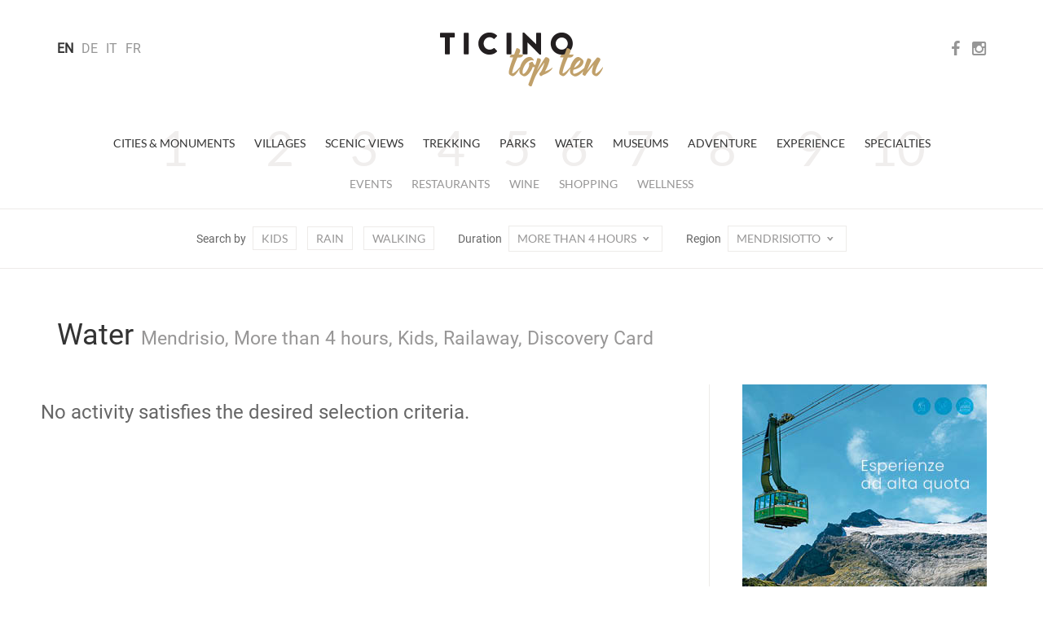

--- FILE ---
content_type: text/css; charset=utf-8
request_url: https://www.ticinotopten.ch/assets/stylesheets/ttt.min.css
body_size: 142317
content:
@font-face{font-family:'Roboto';font-style:normal;font-display:swap;font-weight:300;src:url('fonts/roboto-latin-ext-300-normal.woff2') format('woff2'),url('fonts/roboto-latin-ext-300-normal.woff') format('woff');unicode-range:U+0100-02AF,U+0304,U+0308,U+0329,U+1E00-1E9F,U+1EF2-1EFF,U+2020,U+20A0-20AB,U+20AD-20C0,U+2113,U+2C60-2C7F,U+A720-A7FF}@font-face{font-family:'Roboto';font-style:normal;font-display:swap;font-weight:300;src:url('fonts/roboto-latin-300-normal.woff2') format('woff2'),url('fonts/roboto-latin-300-normal.woff') format('woff');unicode-range:U+0000-00FF,U+0131,U+0152-0153,U+02BB-02BC,U+02C6,U+02DA,U+02DC,U+0304,U+0308,U+0329,U+2000-206F,U+2074,U+20AC,U+2122,U+2191,U+2193,U+2212,U+2215,U+FEFF,U+FFFD}@font-face{font-family:'Roboto';font-style:italic;font-display:swap;font-weight:300;src:url('fonts/roboto-latin-ext-300-italic.woff2') format('woff2'),url('fonts/roboto-latin-ext-300-italic.woff') format('woff');unicode-range:U+0100-02AF,U+0304,U+0308,U+0329,U+1E00-1E9F,U+1EF2-1EFF,U+2020,U+20A0-20AB,U+20AD-20C0,U+2113,U+2C60-2C7F,U+A720-A7FF}@font-face{font-family:'Roboto';font-style:italic;font-display:swap;font-weight:300;src:url('fonts/roboto-latin-300-italic.woff2') format('woff2'),url('fonts/roboto-latin-300-italic.woff') format('woff');unicode-range:U+0000-00FF,U+0131,U+0152-0153,U+02BB-02BC,U+02C6,U+02DA,U+02DC,U+0304,U+0308,U+0329,U+2000-206F,U+2074,U+20AC,U+2122,U+2191,U+2193,U+2212,U+2215,U+FEFF,U+FFFD}@font-face{font-family:'Roboto';font-style:italic;font-display:swap;font-weight:400;src:url('fonts/roboto-latin-ext-400-italic.woff2') format('woff2'),url('fonts/roboto-latin-ext-400-italic.woff') format('woff');unicode-range:U+0100-02AF,U+0304,U+0308,U+0329,U+1E00-1E9F,U+1EF2-1EFF,U+2020,U+20A0-20AB,U+20AD-20C0,U+2113,U+2C60-2C7F,U+A720-A7FF}@font-face{font-family:'Roboto';font-style:italic;font-display:swap;font-weight:400;src:url('fonts/roboto-latin-400-italic.woff2') format('woff2'),url('fonts/roboto-latin-400-italic.woff') format('woff');unicode-range:U+0000-00FF,U+0131,U+0152-0153,U+02BB-02BC,U+02C6,U+02DA,U+02DC,U+0304,U+0308,U+0329,U+2000-206F,U+2074,U+20AC,U+2122,U+2191,U+2193,U+2212,U+2215,U+FEFF,U+FFFD}@font-face{font-family:'Roboto';font-style:normal;font-display:swap;font-weight:400;src:url('fonts/roboto-latin-ext-400-normal.woff2') format('woff2'),url('fonts/roboto-latin-ext-400-normal.woff') format('woff');unicode-range:U+0100-02AF,U+0304,U+0308,U+0329,U+1E00-1E9F,U+1EF2-1EFF,U+2020,U+20A0-20AB,U+20AD-20C0,U+2113,U+2C60-2C7F,U+A720-A7FF}@font-face{font-family:'Roboto';font-style:normal;font-display:swap;font-weight:400;src:url('fonts/roboto-latin-400-normal.woff2') format('woff2'),url('fonts/roboto-latin-400-normal.woff') format('woff');unicode-range:U+0000-00FF,U+0131,U+0152-0153,U+02BB-02BC,U+02C6,U+02DA,U+02DC,U+0304,U+0308,U+0329,U+2000-206F,U+2074,U+20AC,U+2122,U+2191,U+2193,U+2212,U+2215,U+FEFF,U+FFFD}@font-face{font-family:'Lato';font-style:italic;font-display:swap;font-weight:400;src:url('fonts/lato-latin-ext-400-italic.woff2') format('woff2'),url('fonts/lato-latin-ext-400-italic.woff') format('woff');unicode-range:U+0100-02AF,U+0304,U+0308,U+0329,U+1E00-1E9F,U+1EF2-1EFF,U+2020,U+20A0-20AB,U+20AD-20C0,U+2113,U+2C60-2C7F,U+A720-A7FF}@font-face{font-family:'Lato';font-style:italic;font-display:swap;font-weight:400;src:url('fonts/lato-latin-400-italic.woff2') format('woff2'),url('fonts/lato-latin-400-italic.woff') format('woff');unicode-range:U+0000-00FF,U+0131,U+0152-0153,U+02BB-02BC,U+02C6,U+02DA,U+02DC,U+0304,U+0308,U+0329,U+2000-206F,U+2074,U+20AC,U+2122,U+2191,U+2193,U+2212,U+2215,U+FEFF,U+FFFD}@font-face{font-family:'Lato';font-style:normal;font-display:swap;font-weight:400;src:url('fonts/lato-latin-ext-400-normal.woff2') format('woff2'),url('fonts/lato-latin-ext-400-normal.woff') format('woff');unicode-range:U+0100-02AF,U+0304,U+0308,U+0329,U+1E00-1E9F,U+1EF2-1EFF,U+2020,U+20A0-20AB,U+20AD-20C0,U+2113,U+2C60-2C7F,U+A720-A7FF}@font-face{font-family:'Lato';font-style:normal;font-display:swap;font-weight:400;src:url('fonts/lato-latin-400-normal.woff2') format('woff2'),url('fonts/lato-latin-400-normal.woff') format('woff');unicode-range:U+0000-00FF,U+0131,U+0152-0153,U+02BB-02BC,U+02C6,U+02DA,U+02DC,U+0304,U+0308,U+0329,U+2000-206F,U+2074,U+20AC,U+2122,U+2191,U+2193,U+2212,U+2215,U+FEFF,U+FFFD}@font-face{font-family:'Lato';font-style:italic;font-display:swap;font-weight:700;src:url('fonts/lato-latin-ext-700-italic.woff2') format('woff2'),url('fonts/lato-latin-ext-700-italic.woff') format('woff');unicode-range:U+0100-02AF,U+0304,U+0308,U+0329,U+1E00-1E9F,U+1EF2-1EFF,U+2020,U+20A0-20AB,U+20AD-20C0,U+2113,U+2C60-2C7F,U+A720-A7FF}@font-face{font-family:'Lato';font-style:italic;font-display:swap;font-weight:700;src:url('fonts/lato-latin-700-italic.woff2') format('woff2'),url('fonts/lato-latin-700-italic.woff') format('woff');unicode-range:U+0000-00FF,U+0131,U+0152-0153,U+02BB-02BC,U+02C6,U+02DA,U+02DC,U+0304,U+0308,U+0329,U+2000-206F,U+2074,U+20AC,U+2122,U+2191,U+2193,U+2212,U+2215,U+FEFF,U+FFFD}@font-face{font-family:'Lato';font-style:normal;font-display:swap;font-weight:700;src:url('fonts/lato-latin-ext-700-normal.woff2') format('woff2'),url('fonts/lato-latin-ext-700-normal.woff') format('woff');unicode-range:U+0100-02AF,U+0304,U+0308,U+0329,U+1E00-1E9F,U+1EF2-1EFF,U+2020,U+20A0-20AB,U+20AD-20C0,U+2113,U+2C60-2C7F,U+A720-A7FF}@font-face{font-family:'Lato';font-style:normal;font-display:swap;font-weight:700;src:url('fonts/lato-latin-700-normal.woff2') format('woff2'),url('fonts/lato-latin-700-normal.woff') format('woff');unicode-range:U+0000-00FF,U+0131,U+0152-0153,U+02BB-02BC,U+02C6,U+02DA,U+02DC,U+0304,U+0308,U+0329,U+2000-206F,U+2074,U+20AC,U+2122,U+2191,U+2193,U+2212,U+2215,U+FEFF,U+FFFD}@font-face{font-family:'t10-icons';src:url('fonts/t10-icons3.eot?7uwa0x');src:url('fonts/t10-icons3.eot?#iefix7uwa0x') format('embedded-opentype'),url('fonts/t10-icons3.woff?7uwa0x') format('woff'),url('fonts/t10-icons3.ttf?7uwa0x') format('truetype'),url('fonts/t10-icons3.svg?7uwa0x#t10-icons') format('svg');font-weight:normal;font-style:normal}[class^="icon-"],[class*=" icon-"]{font-family:'t10-icons';speak:none;font-style:normal;font-weight:normal;font-variant:normal;text-transform:none;line-height:1;-webkit-font-feature-settings:"liga","dlig";-moz-font-feature-settings:"liga=1, dlig=1";-moz-font-feature-settings:"liga","dlig";-ms-font-feature-settings:"liga" 1,"dlig" 1;-o-font-feature-settings:"liga","dlig";font-feature-settings:"liga","dlig";font-variant-ligatures:common-ligatures;-webkit-font-smoothing:antialiased;-moz-osx-font-smoothing:grayscale}.icon-sun:before{content:"\e601"}.icon-moon:before{content:"\e602"}.icon-wind-sun:before{content:"\e604"}.icon-sun-cloud:before{content:"\e607"}.icon-moon-cloud:before{content:"\e608"}.icon-sun-fog:before{content:"\e609"}.icon-moon-fog:before{content:"\e60a"}.icon-cloud-fog:before{content:"\e615"}.icon-fog:before{content:"\e614"}.icon-cloud:before{content:"\e613"}.icon-lightning:before{content:"\e611"}.icon-rain:before{content:"\e60f"}.icon-snow:before{content:"\e616"}.icon-hail:before{content:"\e617"}.icon-wind-cloud:before{content:"\e60e"}.icon-wind-rain:before{content:"\e60d"}.icon-temp:before{content:"\e622"}.icon-compass:before{content:"\e621"}.icon-rainy:before{content:"\e610"}.icon-sunrise:before{content:"\e600"}.icon-t10-instagram:before{content:"\69"}.icon-t10-facebook:before{content:"\66"}.icon-t10-twitter:before{content:"\74"}.icon-t10-googleplus:before{content:"\67"}.icon-t10-rss:before{content:"\72"}.icon-t10-youtube:before{content:"\79"}.icon-t10-vimeo:before{content:"\76"}.icon-t10-mail:before{content:"\6d"}.icon-t10-walk:before{content:"\e603";margin-left:-0.15em}.icon-t10-family:before{content:"\e605"}.icon-t10-umbrella:before{content:"\e606"}.icon-t10-duration:before{content:"\e60b"}.icon-t10-walk:before,.icon-t10-family:before,.icon-t10-umbrella:before,.icon-t10-duration:before{position:relative;top:1px}.icon-t10-sizeup:before{content:"\e61a"}.icon-t10-sizedown:before{content:"\e61b"}.icon-t10-hand:before{content:"\e61c"}.icon-t10-panner:before{content:"\e61d"}.icon-t10-down:before{content:"\e61e"}.icon-t10-up:before{content:"\e61f"}.icon-t10-next:before{content:"\e620"}.icon-t10-prev:before{content:"\e623"}.icon-t10-minus:before{content:"\e624"}.icon-t10-plus:before{content:"\e625"}.icon-t10-search:before{content:"\e626"}.icon-t10-panorama:before{content:"\e627"}.icon-t10-directions:before{content:"\e628"}.icon-t10-camera:before{content:"\e629"}.icon-t10-slides:before{content:"\e62a"}.icon-t10-caret:before{content:"\e62b";font-size:1.25em;line-height:0;position:relative;top:.15em}.icon-t10-pin:before{content:"\e62c"}.icon-t10-play:before{content:"\e630"}.icon-t10-pause:before{content:"\e631"}.icon-t10-frewind:before{content:"\e632"}.icon-t10-fforward:before{content:"\e633"}.icon-t10-stop:before{content:"\e634"}.icon-2x{font-size:2em}.icon-spaced-right{margin-right:8px}/*!
 * Bootstrap v3.3.6 (http://getbootstrap.com)
 * Copyright 2011-2015 Twitter, Inc.
 * Licensed under MIT (https://github.com/twbs/bootstrap/blob/master/LICENSE)
 *//*! normalize.css v3.0.3 | MIT License | github.com/necolas/normalize.css */html{font-family:sans-serif;-ms-text-size-adjust:100%;-webkit-text-size-adjust:100%}body{margin:0}article,aside,details,figcaption,figure,footer,header,hgroup,main,menu,nav,section,summary{display:block}audio,canvas,progress,video{display:inline-block;vertical-align:baseline}audio:not([controls]){display:none;height:0}[hidden],template{display:none}a{background-color:transparent}a:active,a:hover{outline:0}abbr[title]{border-bottom:1px dotted}b,strong{font-weight:bold}dfn{font-style:italic}h1{font-size:2em;margin:.67em 0}mark{background:#ff0;color:#000}small{font-size:80%}sub,sup{font-size:75%;line-height:0;position:relative;vertical-align:baseline}sup{top:-0.5em}sub{bottom:-0.25em}img{border:0}svg:not(:root){overflow:hidden}figure{margin:1em 40px}hr{box-sizing:content-box;height:0}pre{overflow:auto}code,kbd,pre,samp{font-family:monospace,monospace;font-size:1em}button,input,optgroup,select,textarea{color:inherit;font:inherit;margin:0}button{overflow:visible}button,select{text-transform:none}button,html input[type="button"],input[type="reset"],input[type="submit"]{-webkit-appearance:button;cursor:pointer}button[disabled],html input[disabled]{cursor:default}button::-moz-focus-inner,input::-moz-focus-inner{border:0;padding:0}input{line-height:normal}input[type="checkbox"],input[type="radio"]{box-sizing:border-box;padding:0}input[type="number"]::-webkit-inner-spin-button,input[type="number"]::-webkit-outer-spin-button{height:auto}input[type="search"]{-webkit-appearance:textfield;box-sizing:content-box}input[type="search"]::-webkit-search-cancel-button,input[type="search"]::-webkit-search-decoration{-webkit-appearance:none}fieldset{border:1px solid #c0c0c0;margin:0 2px;padding:.35em .625em .75em}legend{border:0;padding:0}textarea{overflow:auto}optgroup{font-weight:bold}table{border-collapse:collapse;border-spacing:0}td,th{padding:0}/*! Source: https://github.com/h5bp/html5-boilerplate/blob/master/src/css/main.css */@media print{*,*:before,*:after{background:transparent !important;color:#000 !important;box-shadow:none !important;text-shadow:none !important}a,a:visited{text-decoration:underline}a[href]:after{content:" (" attr(href) ")"}abbr[title]:after{content:" (" attr(title) ")"}a[href^="#"]:after,a[href^="javascript:"]:after{content:""}pre,blockquote{border:1px solid #999;page-break-inside:avoid}thead{display:table-header-group}tr,img{page-break-inside:avoid}img{max-width:100% !important}p,h2,h3{orphans:3;widows:3}h2,h3{page-break-after:avoid}.navbar{display:none}.btn>.caret,.dropup>.btn>.caret{border-top-color:#000 !important}.label{border:1px solid #000}.table{border-collapse:collapse !important}.table td,.table th{background-color:#fff !important}.table-bordered th,.table-bordered td{border:1px solid #ddd !important}}*{-webkit-box-sizing:border-box;-moz-box-sizing:border-box;box-sizing:border-box}*:before,*:after{-webkit-box-sizing:border-box;-moz-box-sizing:border-box;box-sizing:border-box}html{font-size:10px;-webkit-tap-highlight-color:rgba(0,0,0,0)}body{font-family:"Roboto",Helvetica,Arial,sans-serif;font-size:16px;line-height:20px;color:#666666;background-color:#fff}input,button,select,textarea{font-family:inherit;font-size:inherit;line-height:inherit}a{color:#C7A564;text-decoration:none}a:hover,a:focus{color:#a3803b;text-decoration:underline}a:focus{outline:thin dotted;outline:5px auto -webkit-focus-ring-color;outline-offset:-2px}figure{margin:0}img{vertical-align:middle}.img-responsive,.carousel-inner>.item>img,.carousel-inner>.item>a>img{display:block;max-width:100%;height:auto}.img-rounded{border-radius:6px}.img-thumbnail{padding:4px;line-height:20px;background-color:#fff;border:1px solid #ddd;border-radius:4px;-webkit-transition:all .2s ease-in-out;-o-transition:all .2s ease-in-out;transition:all .2s ease-in-out;display:inline-block;max-width:100%;height:auto}.img-circle{border-radius:50%}hr{margin-top:20px;margin-bottom:20px;border:0;border-top:1px solid #e8e3db}.sr-only{position:absolute;width:1px;height:1px;margin:-1px;padding:0;overflow:hidden;clip:rect(0, 0, 0, 0);border:0}.sr-only-focusable:active,.sr-only-focusable:focus{position:static;width:auto;height:auto;margin:0;overflow:visible;clip:auto}[role="button"]{cursor:pointer}h1,h2,h3,h4,h5,h6,.h1,.h2,.h3,.h4,.h5,.h6{font-family:inherit;font-weight:normal;line-height:1.1;color:inherit}h1 small,h2 small,h3 small,h4 small,h5 small,h6 small,.h1 small,.h2 small,.h3 small,.h4 small,.h5 small,.h6 small,h1 .small,h2 .small,h3 .small,h4 .small,h5 .small,h6 .small,.h1 .small,.h2 .small,.h3 .small,.h4 .small,.h5 .small,.h6 .small{font-weight:normal;line-height:1;color:#979696}h1,.h1,h2,.h2,h3,.h3{margin-top:20px;margin-bottom:10px}h1 small,.h1 small,h2 small,.h2 small,h3 small,.h3 small,h1 .small,.h1 .small,h2 .small,.h2 .small,h3 .small,.h3 .small{font-size:65%}h4,.h4,h5,.h5,h6,.h6{margin-top:10px;margin-bottom:10px}h4 small,.h4 small,h5 small,.h5 small,h6 small,.h6 small,h4 .small,.h4 .small,h5 .small,.h5 .small,h6 .small,.h6 .small{font-size:75%}h1,.h1{font-size:41px}h2,.h2{font-size:36px}h3,.h3{font-size:24px}h4,.h4{font-size:18px}h5,.h5{font-size:inherit}h6,.h6{font-size:inherit}p{margin:0 0 10px}.lead{margin-bottom:20px;font-size:18px;font-weight:300;line-height:1.4}@media (min-width:700px){.lead{font-size:24px}}small,.small{font-size:87%}mark,.mark{background-color:#fcf8e3;padding:.2em}.text-left{text-align:left}.text-right{text-align:right}.text-center{text-align:center}.text-justify{text-align:justify}.text-nowrap{white-space:nowrap}.text-lowercase{text-transform:lowercase}.text-uppercase{text-transform:uppercase}.text-capitalize{text-transform:capitalize}.text-muted{color:#979696}.text-primary{color:#C7A564}a.text-primary:hover,a.text-primary:focus{color:#b68e42}.text-success{color:#3c763d}a.text-success:hover,a.text-success:focus{color:#2b542c}.text-info{color:#31708f}a.text-info:hover,a.text-info:focus{color:#245269}.text-warning{color:#8a6d3b}a.text-warning:hover,a.text-warning:focus{color:#66512c}.text-danger{color:#a94442}a.text-danger:hover,a.text-danger:focus{color:#843534}.bg-primary{color:#fff;background-color:#C7A564}a.bg-primary:hover,a.bg-primary:focus{background-color:#b68e42}.bg-success{background-color:#dff0d8}a.bg-success:hover,a.bg-success:focus{background-color:#c1e2b3}.bg-info{background-color:#d9edf7}a.bg-info:hover,a.bg-info:focus{background-color:#afd9ee}.bg-warning{background-color:#fcf8e3}a.bg-warning:hover,a.bg-warning:focus{background-color:#f7ecb5}.bg-danger{background-color:#f2dede}a.bg-danger:hover,a.bg-danger:focus{background-color:#e4b9b9}.page-header{padding-bottom:9px;margin:40px 0 20px;border-bottom:1px solid #edebe9}ul,ol{margin-top:0;margin-bottom:10px}ul ul,ol ul,ul ol,ol ol{margin-bottom:0}.list-unstyled{padding-left:0;list-style:none}.list-inline{padding-left:0;list-style:none;margin-left:-5px}.list-inline>li{display:inline-block;padding-left:5px;padding-right:5px}dl{margin-top:0;margin-bottom:20px}dt,dd{line-height:20px}dt{font-weight:bold}dd{margin-left:0}@media (min-width:992px){.dl-horizontal dt{float:left;width:160px;clear:left;text-align:right;overflow:hidden;text-overflow:ellipsis;white-space:nowrap}.dl-horizontal dd{margin-left:180px}}abbr[title],abbr[data-original-title]{cursor:help;border-bottom:1px dotted #979696}.initialism{font-size:90%;text-transform:uppercase}blockquote{padding:10px 20px;margin:0 0 20px;font-size:20px;border-left:5px solid #edebe9}blockquote p:last-child,blockquote ul:last-child,blockquote ol:last-child{margin-bottom:0}blockquote footer,blockquote small,blockquote .small{display:block;font-size:80%;line-height:20px;color:#979696}blockquote footer:before,blockquote small:before,blockquote .small:before{content:'\2014 \00A0'}.blockquote-reverse,blockquote.pull-right{padding-right:15px;padding-left:0;border-right:5px solid #edebe9;border-left:0;text-align:right}.blockquote-reverse footer:before,blockquote.pull-right footer:before,.blockquote-reverse small:before,blockquote.pull-right small:before,.blockquote-reverse .small:before,blockquote.pull-right .small:before{content:''}.blockquote-reverse footer:after,blockquote.pull-right footer:after,.blockquote-reverse small:after,blockquote.pull-right small:after,.blockquote-reverse .small:after,blockquote.pull-right .small:after{content:'\00A0 \2014'}address{margin-bottom:20px;font-style:normal;line-height:20px}.container{margin-right:auto;margin-left:auto;padding-left:20px;padding-right:20px}@media (min-width:700px){.container{width:100%}}@media (min-width:992px){.container{width:980px}}@media (min-width:1200px){.container{width:1180px}}.container-fluid{margin-right:auto;margin-left:auto;padding-left:20px;padding-right:20px}.row{margin-left:-20px;margin-right:-20px}.col-xs-1, .col-sm-1, .col-md-1, .col-lg-1, .col-xs-2, .col-sm-2, .col-md-2, .col-lg-2, .col-xs-3, .col-sm-3, .col-md-3, .col-lg-3, .col-xs-4, .col-sm-4, .col-md-4, .col-lg-4, .col-xs-5, .col-sm-5, .col-md-5, .col-lg-5, .col-xs-6, .col-sm-6, .col-md-6, .col-lg-6, .col-xs-7, .col-sm-7, .col-md-7, .col-lg-7, .col-xs-8, .col-sm-8, .col-md-8, .col-lg-8, .col-xs-9, .col-sm-9, .col-md-9, .col-lg-9, .col-xs-10, .col-sm-10, .col-md-10, .col-lg-10, .col-xs-11, .col-sm-11, .col-md-11, .col-lg-11, .col-xs-12, .col-sm-12, .col-md-12, .col-lg-12{position:relative;min-height:1px;padding-left:20px;padding-right:20px}.col-xs-1, .col-xs-2, .col-xs-3, .col-xs-4, .col-xs-5, .col-xs-6, .col-xs-7, .col-xs-8, .col-xs-9, .col-xs-10, .col-xs-11, .col-xs-12{float:left}.col-xs-12{width:100%}.col-xs-11{width:91.66666667%}.col-xs-10{width:83.33333333%}.col-xs-9{width:75%}.col-xs-8{width:66.66666667%}.col-xs-7{width:58.33333333%}.col-xs-6{width:50%}.col-xs-5{width:41.66666667%}.col-xs-4{width:33.33333333%}.col-xs-3{width:25%}.col-xs-2{width:16.66666667%}.col-xs-1{width:8.33333333%}.col-xs-pull-12{right:100%}.col-xs-pull-11{right:91.66666667%}.col-xs-pull-10{right:83.33333333%}.col-xs-pull-9{right:75%}.col-xs-pull-8{right:66.66666667%}.col-xs-pull-7{right:58.33333333%}.col-xs-pull-6{right:50%}.col-xs-pull-5{right:41.66666667%}.col-xs-pull-4{right:33.33333333%}.col-xs-pull-3{right:25%}.col-xs-pull-2{right:16.66666667%}.col-xs-pull-1{right:8.33333333%}.col-xs-pull-0{right:auto}.col-xs-push-12{left:100%}.col-xs-push-11{left:91.66666667%}.col-xs-push-10{left:83.33333333%}.col-xs-push-9{left:75%}.col-xs-push-8{left:66.66666667%}.col-xs-push-7{left:58.33333333%}.col-xs-push-6{left:50%}.col-xs-push-5{left:41.66666667%}.col-xs-push-4{left:33.33333333%}.col-xs-push-3{left:25%}.col-xs-push-2{left:16.66666667%}.col-xs-push-1{left:8.33333333%}.col-xs-push-0{left:auto}.col-xs-offset-12{margin-left:100%}.col-xs-offset-11{margin-left:91.66666667%}.col-xs-offset-10{margin-left:83.33333333%}.col-xs-offset-9{margin-left:75%}.col-xs-offset-8{margin-left:66.66666667%}.col-xs-offset-7{margin-left:58.33333333%}.col-xs-offset-6{margin-left:50%}.col-xs-offset-5{margin-left:41.66666667%}.col-xs-offset-4{margin-left:33.33333333%}.col-xs-offset-3{margin-left:25%}.col-xs-offset-2{margin-left:16.66666667%}.col-xs-offset-1{margin-left:8.33333333%}.col-xs-offset-0{margin-left:0}@media (min-width:700px){.col-sm-1, .col-sm-2, .col-sm-3, .col-sm-4, .col-sm-5, .col-sm-6, .col-sm-7, .col-sm-8, .col-sm-9, .col-sm-10, .col-sm-11, .col-sm-12{float:left}.col-sm-12{width:100%}.col-sm-11{width:91.66666667%}.col-sm-10{width:83.33333333%}.col-sm-9{width:75%}.col-sm-8{width:66.66666667%}.col-sm-7{width:58.33333333%}.col-sm-6{width:50%}.col-sm-5{width:41.66666667%}.col-sm-4{width:33.33333333%}.col-sm-3{width:25%}.col-sm-2{width:16.66666667%}.col-sm-1{width:8.33333333%}.col-sm-pull-12{right:100%}.col-sm-pull-11{right:91.66666667%}.col-sm-pull-10{right:83.33333333%}.col-sm-pull-9{right:75%}.col-sm-pull-8{right:66.66666667%}.col-sm-pull-7{right:58.33333333%}.col-sm-pull-6{right:50%}.col-sm-pull-5{right:41.66666667%}.col-sm-pull-4{right:33.33333333%}.col-sm-pull-3{right:25%}.col-sm-pull-2{right:16.66666667%}.col-sm-pull-1{right:8.33333333%}.col-sm-pull-0{right:auto}.col-sm-push-12{left:100%}.col-sm-push-11{left:91.66666667%}.col-sm-push-10{left:83.33333333%}.col-sm-push-9{left:75%}.col-sm-push-8{left:66.66666667%}.col-sm-push-7{left:58.33333333%}.col-sm-push-6{left:50%}.col-sm-push-5{left:41.66666667%}.col-sm-push-4{left:33.33333333%}.col-sm-push-3{left:25%}.col-sm-push-2{left:16.66666667%}.col-sm-push-1{left:8.33333333%}.col-sm-push-0{left:auto}.col-sm-offset-12{margin-left:100%}.col-sm-offset-11{margin-left:91.66666667%}.col-sm-offset-10{margin-left:83.33333333%}.col-sm-offset-9{margin-left:75%}.col-sm-offset-8{margin-left:66.66666667%}.col-sm-offset-7{margin-left:58.33333333%}.col-sm-offset-6{margin-left:50%}.col-sm-offset-5{margin-left:41.66666667%}.col-sm-offset-4{margin-left:33.33333333%}.col-sm-offset-3{margin-left:25%}.col-sm-offset-2{margin-left:16.66666667%}.col-sm-offset-1{margin-left:8.33333333%}.col-sm-offset-0{margin-left:0}}@media (min-width:992px){.col-md-1, .col-md-2, .col-md-3, .col-md-4, .col-md-5, .col-md-6, .col-md-7, .col-md-8, .col-md-9, .col-md-10, .col-md-11, .col-md-12{float:left}.col-md-12{width:100%}.col-md-11{width:91.66666667%}.col-md-10{width:83.33333333%}.col-md-9{width:75%}.col-md-8{width:66.66666667%}.col-md-7{width:58.33333333%}.col-md-6{width:50%}.col-md-5{width:41.66666667%}.col-md-4{width:33.33333333%}.col-md-3{width:25%}.col-md-2{width:16.66666667%}.col-md-1{width:8.33333333%}.col-md-pull-12{right:100%}.col-md-pull-11{right:91.66666667%}.col-md-pull-10{right:83.33333333%}.col-md-pull-9{right:75%}.col-md-pull-8{right:66.66666667%}.col-md-pull-7{right:58.33333333%}.col-md-pull-6{right:50%}.col-md-pull-5{right:41.66666667%}.col-md-pull-4{right:33.33333333%}.col-md-pull-3{right:25%}.col-md-pull-2{right:16.66666667%}.col-md-pull-1{right:8.33333333%}.col-md-pull-0{right:auto}.col-md-push-12{left:100%}.col-md-push-11{left:91.66666667%}.col-md-push-10{left:83.33333333%}.col-md-push-9{left:75%}.col-md-push-8{left:66.66666667%}.col-md-push-7{left:58.33333333%}.col-md-push-6{left:50%}.col-md-push-5{left:41.66666667%}.col-md-push-4{left:33.33333333%}.col-md-push-3{left:25%}.col-md-push-2{left:16.66666667%}.col-md-push-1{left:8.33333333%}.col-md-push-0{left:auto}.col-md-offset-12{margin-left:100%}.col-md-offset-11{margin-left:91.66666667%}.col-md-offset-10{margin-left:83.33333333%}.col-md-offset-9{margin-left:75%}.col-md-offset-8{margin-left:66.66666667%}.col-md-offset-7{margin-left:58.33333333%}.col-md-offset-6{margin-left:50%}.col-md-offset-5{margin-left:41.66666667%}.col-md-offset-4{margin-left:33.33333333%}.col-md-offset-3{margin-left:25%}.col-md-offset-2{margin-left:16.66666667%}.col-md-offset-1{margin-left:8.33333333%}.col-md-offset-0{margin-left:0}}@media (min-width:1200px){.col-lg-1, .col-lg-2, .col-lg-3, .col-lg-4, .col-lg-5, .col-lg-6, .col-lg-7, .col-lg-8, .col-lg-9, .col-lg-10, .col-lg-11, .col-lg-12{float:left}.col-lg-12{width:100%}.col-lg-11{width:91.66666667%}.col-lg-10{width:83.33333333%}.col-lg-9{width:75%}.col-lg-8{width:66.66666667%}.col-lg-7{width:58.33333333%}.col-lg-6{width:50%}.col-lg-5{width:41.66666667%}.col-lg-4{width:33.33333333%}.col-lg-3{width:25%}.col-lg-2{width:16.66666667%}.col-lg-1{width:8.33333333%}.col-lg-pull-12{right:100%}.col-lg-pull-11{right:91.66666667%}.col-lg-pull-10{right:83.33333333%}.col-lg-pull-9{right:75%}.col-lg-pull-8{right:66.66666667%}.col-lg-pull-7{right:58.33333333%}.col-lg-pull-6{right:50%}.col-lg-pull-5{right:41.66666667%}.col-lg-pull-4{right:33.33333333%}.col-lg-pull-3{right:25%}.col-lg-pull-2{right:16.66666667%}.col-lg-pull-1{right:8.33333333%}.col-lg-pull-0{right:auto}.col-lg-push-12{left:100%}.col-lg-push-11{left:91.66666667%}.col-lg-push-10{left:83.33333333%}.col-lg-push-9{left:75%}.col-lg-push-8{left:66.66666667%}.col-lg-push-7{left:58.33333333%}.col-lg-push-6{left:50%}.col-lg-push-5{left:41.66666667%}.col-lg-push-4{left:33.33333333%}.col-lg-push-3{left:25%}.col-lg-push-2{left:16.66666667%}.col-lg-push-1{left:8.33333333%}.col-lg-push-0{left:auto}.col-lg-offset-12{margin-left:100%}.col-lg-offset-11{margin-left:91.66666667%}.col-lg-offset-10{margin-left:83.33333333%}.col-lg-offset-9{margin-left:75%}.col-lg-offset-8{margin-left:66.66666667%}.col-lg-offset-7{margin-left:58.33333333%}.col-lg-offset-6{margin-left:50%}.col-lg-offset-5{margin-left:41.66666667%}.col-lg-offset-4{margin-left:33.33333333%}.col-lg-offset-3{margin-left:25%}.col-lg-offset-2{margin-left:16.66666667%}.col-lg-offset-1{margin-left:8.33333333%}.col-lg-offset-0{margin-left:0}}table{background-color:transparent}caption{padding-top:8px;padding-bottom:8px;color:#979696;text-align:left}th{text-align:left}.table{width:100%;max-width:100%;margin-bottom:20px}.table>thead>tr>th,.table>tbody>tr>th,.table>tfoot>tr>th,.table>thead>tr>td,.table>tbody>tr>td,.table>tfoot>tr>td{padding:8px;line-height:20px;vertical-align:top;border-top:1px solid #ddd}.table>thead>tr>th{vertical-align:bottom;border-bottom:2px solid #ddd}.table>caption+thead>tr:first-child>th,.table>colgroup+thead>tr:first-child>th,.table>thead:first-child>tr:first-child>th,.table>caption+thead>tr:first-child>td,.table>colgroup+thead>tr:first-child>td,.table>thead:first-child>tr:first-child>td{border-top:0}.table>tbody+tbody{border-top:2px solid #ddd}.table .table{background-color:#fff}.table-condensed>thead>tr>th,.table-condensed>tbody>tr>th,.table-condensed>tfoot>tr>th,.table-condensed>thead>tr>td,.table-condensed>tbody>tr>td,.table-condensed>tfoot>tr>td{padding:5px}.table-bordered{border:1px solid #ddd}.table-bordered>thead>tr>th,.table-bordered>tbody>tr>th,.table-bordered>tfoot>tr>th,.table-bordered>thead>tr>td,.table-bordered>tbody>tr>td,.table-bordered>tfoot>tr>td{border:1px solid #ddd}.table-bordered>thead>tr>th,.table-bordered>thead>tr>td{border-bottom-width:2px}.table-striped>tbody>tr:nth-of-type(odd){background-color:#f9f9f9}.table-hover>tbody>tr:hover{background-color:#f5f5f5}table col[class*="col-"]{position:static;float:none;display:table-column}table td[class*="col-"],table th[class*="col-"]{position:static;float:none;display:table-cell}.table>thead>tr>td.active,.table>tbody>tr>td.active,.table>tfoot>tr>td.active,.table>thead>tr>th.active,.table>tbody>tr>th.active,.table>tfoot>tr>th.active,.table>thead>tr.active>td,.table>tbody>tr.active>td,.table>tfoot>tr.active>td,.table>thead>tr.active>th,.table>tbody>tr.active>th,.table>tfoot>tr.active>th{background-color:#f5f5f5}.table-hover>tbody>tr>td.active:hover,.table-hover>tbody>tr>th.active:hover,.table-hover>tbody>tr.active:hover>td,.table-hover>tbody>tr:hover>.active,.table-hover>tbody>tr.active:hover>th{background-color:#e8e8e8}.table>thead>tr>td.success,.table>tbody>tr>td.success,.table>tfoot>tr>td.success,.table>thead>tr>th.success,.table>tbody>tr>th.success,.table>tfoot>tr>th.success,.table>thead>tr.success>td,.table>tbody>tr.success>td,.table>tfoot>tr.success>td,.table>thead>tr.success>th,.table>tbody>tr.success>th,.table>tfoot>tr.success>th{background-color:#dff0d8}.table-hover>tbody>tr>td.success:hover,.table-hover>tbody>tr>th.success:hover,.table-hover>tbody>tr.success:hover>td,.table-hover>tbody>tr:hover>.success,.table-hover>tbody>tr.success:hover>th{background-color:#d0e9c6}.table>thead>tr>td.info,.table>tbody>tr>td.info,.table>tfoot>tr>td.info,.table>thead>tr>th.info,.table>tbody>tr>th.info,.table>tfoot>tr>th.info,.table>thead>tr.info>td,.table>tbody>tr.info>td,.table>tfoot>tr.info>td,.table>thead>tr.info>th,.table>tbody>tr.info>th,.table>tfoot>tr.info>th{background-color:#d9edf7}.table-hover>tbody>tr>td.info:hover,.table-hover>tbody>tr>th.info:hover,.table-hover>tbody>tr.info:hover>td,.table-hover>tbody>tr:hover>.info,.table-hover>tbody>tr.info:hover>th{background-color:#c4e3f3}.table>thead>tr>td.warning,.table>tbody>tr>td.warning,.table>tfoot>tr>td.warning,.table>thead>tr>th.warning,.table>tbody>tr>th.warning,.table>tfoot>tr>th.warning,.table>thead>tr.warning>td,.table>tbody>tr.warning>td,.table>tfoot>tr.warning>td,.table>thead>tr.warning>th,.table>tbody>tr.warning>th,.table>tfoot>tr.warning>th{background-color:#fcf8e3}.table-hover>tbody>tr>td.warning:hover,.table-hover>tbody>tr>th.warning:hover,.table-hover>tbody>tr.warning:hover>td,.table-hover>tbody>tr:hover>.warning,.table-hover>tbody>tr.warning:hover>th{background-color:#faf2cc}.table>thead>tr>td.danger,.table>tbody>tr>td.danger,.table>tfoot>tr>td.danger,.table>thead>tr>th.danger,.table>tbody>tr>th.danger,.table>tfoot>tr>th.danger,.table>thead>tr.danger>td,.table>tbody>tr.danger>td,.table>tfoot>tr.danger>td,.table>thead>tr.danger>th,.table>tbody>tr.danger>th,.table>tfoot>tr.danger>th{background-color:#f2dede}.table-hover>tbody>tr>td.danger:hover,.table-hover>tbody>tr>th.danger:hover,.table-hover>tbody>tr.danger:hover>td,.table-hover>tbody>tr:hover>.danger,.table-hover>tbody>tr.danger:hover>th{background-color:#ebcccc}.table-responsive{overflow-x:auto;min-height:.01%}@media screen and (max-width:699px){.table-responsive{width:100%;margin-bottom:15px;overflow-y:hidden;-ms-overflow-style:-ms-autohiding-scrollbar;border:1px solid #ddd}.table-responsive>.table{margin-bottom:0}.table-responsive>.table>thead>tr>th,.table-responsive>.table>tbody>tr>th,.table-responsive>.table>tfoot>tr>th,.table-responsive>.table>thead>tr>td,.table-responsive>.table>tbody>tr>td,.table-responsive>.table>tfoot>tr>td{white-space:nowrap}.table-responsive>.table-bordered{border:0}.table-responsive>.table-bordered>thead>tr>th:first-child,.table-responsive>.table-bordered>tbody>tr>th:first-child,.table-responsive>.table-bordered>tfoot>tr>th:first-child,.table-responsive>.table-bordered>thead>tr>td:first-child,.table-responsive>.table-bordered>tbody>tr>td:first-child,.table-responsive>.table-bordered>tfoot>tr>td:first-child{border-left:0}.table-responsive>.table-bordered>thead>tr>th:last-child,.table-responsive>.table-bordered>tbody>tr>th:last-child,.table-responsive>.table-bordered>tfoot>tr>th:last-child,.table-responsive>.table-bordered>thead>tr>td:last-child,.table-responsive>.table-bordered>tbody>tr>td:last-child,.table-responsive>.table-bordered>tfoot>tr>td:last-child{border-right:0}.table-responsive>.table-bordered>tbody>tr:last-child>th,.table-responsive>.table-bordered>tfoot>tr:last-child>th,.table-responsive>.table-bordered>tbody>tr:last-child>td,.table-responsive>.table-bordered>tfoot>tr:last-child>td{border-bottom:0}}fieldset{padding:0;margin:0;border:0;min-width:0}legend{display:block;width:100%;padding:0;margin-bottom:20px;font-size:24px;line-height:inherit;color:#333333;border:0;border-bottom:1px solid #e5e5e5}label{display:inline-block;max-width:100%;margin-bottom:5px;font-weight:bold}input[type="search"]{-webkit-box-sizing:border-box;-moz-box-sizing:border-box;box-sizing:border-box}input[type="radio"],input[type="checkbox"]{margin:4px 0 0;margin-top:1px \9;line-height:normal}input[type="checkbox"]{-webkit-appearance:checkbox}input[type="file"]{display:block}input[type="range"]{display:block;width:100%}select[multiple],select[size]{height:auto}input[type="file"]:focus,input[type="radio"]:focus,input[type="checkbox"]:focus{outline:thin dotted;outline:5px auto -webkit-focus-ring-color;outline-offset:-2px}output{display:block;padding-top:7px;font-size:16px;line-height:20px;color:#666666}.form-control{display:block;width:100%;height:40px;padding:6px 12px;font-size:16px;line-height:20px;color:#666666;background-color:transparent;background-image:none;border:1px solid #edebe9;border-radius:0;-webkit-box-shadow:inset 0 1px 1px rgba(0,0,0,0.075);box-shadow:inset 0 1px 1px rgba(0,0,0,0.075);-webkit-transition:border-color ease-in-out .15s, box-shadow ease-in-out .15s;-o-transition:border-color ease-in-out .15s, box-shadow ease-in-out .15s;transition:border-color ease-in-out .15s, box-shadow ease-in-out .15s}.form-control:focus{border-color:#C7A564;outline:0;-webkit-box-shadow:inset 0 1px 1px rgba(0,0,0,.075), 0 0 8px rgba(199, 165, 100, 0.6);box-shadow:inset 0 1px 1px rgba(0,0,0,.075), 0 0 8px rgba(199, 165, 100, 0.6)}.form-control::-moz-placeholder{color:#666666;opacity:1}.form-control:-ms-input-placeholder{color:#666666}.form-control::-webkit-input-placeholder{color:#666666}.form-control::-ms-expand{border:0;background-color:transparent}.form-control[disabled],.form-control[readonly],fieldset[disabled] .form-control{background-color:#edebe9;opacity:1}.form-control[disabled],fieldset[disabled] .form-control{cursor:not-allowed}textarea.form-control{height:auto}input[type="search"]{-webkit-appearance:none}@media screen and (-webkit-min-device-pixel-ratio:0){input[type="date"].form-control,input[type="time"].form-control,input[type="datetime-local"].form-control,input[type="month"].form-control{line-height:40px}input[type="date"].input-sm,input[type="time"].input-sm,input[type="datetime-local"].input-sm,input[type="month"].input-sm,.input-group-sm input[type="date"],.input-group-sm input[type="time"],.input-group-sm input[type="datetime-local"],.input-group-sm input[type="month"]{line-height:20px}input[type="date"].input-lg,input[type="time"].input-lg,input[type="datetime-local"].input-lg,input[type="month"].input-lg,.input-group-lg input[type="date"],.input-group-lg input[type="time"],.input-group-lg input[type="datetime-local"],.input-group-lg input[type="month"]{line-height:60px}}.form-group{margin-bottom:20px}.radio,.checkbox{position:relative;display:block;margin-top:10px;margin-bottom:10px}.radio label,.checkbox label{min-height:20px;padding-left:20px;margin-bottom:0;font-weight:normal;cursor:pointer}.radio input[type="radio"],.radio-inline input[type="radio"],.checkbox input[type="checkbox"],.checkbox-inline input[type="checkbox"]{position:absolute;margin-left:-20px;margin-top:4px \9}.radio+.radio,.checkbox+.checkbox{margin-top:-5px}.radio-inline,.checkbox-inline{position:relative;display:inline-block;padding-left:20px;margin-bottom:0;vertical-align:middle;font-weight:normal;cursor:pointer}.radio-inline+.radio-inline,.checkbox-inline+.checkbox-inline{margin-top:0;margin-left:10px}input[type="radio"][disabled],input[type="checkbox"][disabled],input[type="radio"].disabled,input[type="checkbox"].disabled,fieldset[disabled] input[type="radio"],fieldset[disabled] input[type="checkbox"]{cursor:not-allowed}.radio-inline.disabled,.checkbox-inline.disabled,fieldset[disabled] .radio-inline,fieldset[disabled] .checkbox-inline{cursor:not-allowed}.radio.disabled label,.checkbox.disabled label,fieldset[disabled] .radio label,fieldset[disabled] .checkbox label{cursor:not-allowed}.form-control-static{padding-top:7px;padding-bottom:7px;margin-bottom:0;min-height:36px}.form-control-static.input-lg,.form-control-static.input-sm{padding-left:0;padding-right:0}.input-sm{height:20px;padding:5px 10px;font-size:14px;line-height:1.5;border-radius:0}select.input-sm{height:20px;line-height:20px}textarea.input-sm,select[multiple].input-sm{height:auto}.form-group-sm .form-control{height:20px;padding:5px 10px;font-size:14px;line-height:1.5;border-radius:0}.form-group-sm select.form-control{height:20px;line-height:20px}.form-group-sm textarea.form-control,.form-group-sm select[multiple].form-control{height:auto}.form-group-sm .form-control-static{height:20px;min-height:34px;padding:6px 10px;font-size:14px;line-height:1.5}.input-lg{height:60px;padding:10px 16px;font-size:20px;line-height:1.3333333;border-radius:0}select.input-lg{height:60px;line-height:60px}textarea.input-lg,select[multiple].input-lg{height:auto}.form-group-lg .form-control{height:60px;padding:10px 16px;font-size:20px;line-height:1.3333333;border-radius:0}.form-group-lg select.form-control{height:60px;line-height:60px}.form-group-lg textarea.form-control,.form-group-lg select[multiple].form-control{height:auto}.form-group-lg .form-control-static{height:60px;min-height:40px;padding:11px 16px;font-size:20px;line-height:1.3333333}.has-feedback{position:relative}.has-feedback .form-control{padding-right:50px}.form-control-feedback{position:absolute;top:0;right:0;z-index:2;display:block;width:40px;height:40px;line-height:40px;text-align:center;pointer-events:none}.input-lg+.form-control-feedback,.input-group-lg+.form-control-feedback,.form-group-lg .form-control+.form-control-feedback{width:60px;height:60px;line-height:60px}.input-sm+.form-control-feedback,.input-group-sm+.form-control-feedback,.form-group-sm .form-control+.form-control-feedback{width:20px;height:20px;line-height:20px}.has-success .help-block,.has-success .control-label,.has-success .radio,.has-success .checkbox,.has-success .radio-inline,.has-success .checkbox-inline,.has-success.radio label,.has-success.checkbox label,.has-success.radio-inline label,.has-success.checkbox-inline label{color:#3c763d}.has-success .form-control{border-color:#3c763d;-webkit-box-shadow:inset 0 1px 1px rgba(0,0,0,0.075);box-shadow:inset 0 1px 1px rgba(0,0,0,0.075)}.has-success .form-control:focus{border-color:#2b542c;-webkit-box-shadow:inset 0 1px 1px rgba(0,0,0,0.075),0 0 6px #67b168;box-shadow:inset 0 1px 1px rgba(0,0,0,0.075),0 0 6px #67b168}.has-success .input-group-addon{color:#3c763d;border-color:#3c763d;background-color:#dff0d8}.has-success .form-control-feedback{color:#3c763d}.has-warning .help-block,.has-warning .control-label,.has-warning .radio,.has-warning .checkbox,.has-warning .radio-inline,.has-warning .checkbox-inline,.has-warning.radio label,.has-warning.checkbox label,.has-warning.radio-inline label,.has-warning.checkbox-inline label{color:#8a6d3b}.has-warning .form-control{border-color:#8a6d3b;-webkit-box-shadow:inset 0 1px 1px rgba(0,0,0,0.075);box-shadow:inset 0 1px 1px rgba(0,0,0,0.075)}.has-warning .form-control:focus{border-color:#66512c;-webkit-box-shadow:inset 0 1px 1px rgba(0,0,0,0.075),0 0 6px #c0a16b;box-shadow:inset 0 1px 1px rgba(0,0,0,0.075),0 0 6px #c0a16b}.has-warning .input-group-addon{color:#8a6d3b;border-color:#8a6d3b;background-color:#fcf8e3}.has-warning .form-control-feedback{color:#8a6d3b}.has-error .help-block,.has-error .control-label,.has-error .radio,.has-error .checkbox,.has-error .radio-inline,.has-error .checkbox-inline,.has-error.radio label,.has-error.checkbox label,.has-error.radio-inline label,.has-error.checkbox-inline label{color:#a94442}.has-error .form-control{border-color:#a94442;-webkit-box-shadow:inset 0 1px 1px rgba(0,0,0,0.075);box-shadow:inset 0 1px 1px rgba(0,0,0,0.075)}.has-error .form-control:focus{border-color:#843534;-webkit-box-shadow:inset 0 1px 1px rgba(0,0,0,0.075),0 0 6px #ce8483;box-shadow:inset 0 1px 1px rgba(0,0,0,0.075),0 0 6px #ce8483}.has-error .input-group-addon{color:#a94442;border-color:#a94442;background-color:#f2dede}.has-error .form-control-feedback{color:#a94442}.has-feedback label~.form-control-feedback{top:25px}.has-feedback label.sr-only~.form-control-feedback{top:0}.help-block{display:block;margin-top:5px;margin-bottom:10px;color:#a6a6a6}@media (min-width:700px){.form-inline .form-group{display:inline-block;margin-bottom:0;vertical-align:middle}.form-inline .form-control{display:inline-block;width:auto;vertical-align:middle}.form-inline .form-control-static{display:inline-block}.form-inline .input-group{display:inline-table;vertical-align:middle}.form-inline .input-group .input-group-addon,.form-inline .input-group .input-group-btn,.form-inline .input-group .form-control{width:auto}.form-inline .input-group>.form-control{width:100%}.form-inline .control-label{margin-bottom:0;vertical-align:middle}.form-inline .radio,.form-inline .checkbox{display:inline-block;margin-top:0;margin-bottom:0;vertical-align:middle}.form-inline .radio label,.form-inline .checkbox label{padding-left:0}.form-inline .radio input[type="radio"],.form-inline .checkbox input[type="checkbox"]{position:relative;margin-left:0}.form-inline .has-feedback .form-control-feedback{top:0}}.form-horizontal .radio,.form-horizontal .checkbox,.form-horizontal .radio-inline,.form-horizontal .checkbox-inline{margin-top:0;margin-bottom:0;padding-top:7px}.form-horizontal .radio,.form-horizontal .checkbox{min-height:27px}.form-horizontal .form-group{margin-left:-20px;margin-right:-20px}@media (min-width:700px){.form-horizontal .control-label{text-align:right;margin-bottom:0;padding-top:7px}}.form-horizontal .has-feedback .form-control-feedback{right:20px}@media (min-width:700px){.form-horizontal .form-group-lg .control-label{padding-top:11px;font-size:20px}}@media (min-width:700px){.form-horizontal .form-group-sm .control-label{padding-top:6px;font-size:14px}}.fade{opacity:0;-webkit-transition:opacity .15s linear;-o-transition:opacity .15s linear;transition:opacity .15s linear}.fade.in{opacity:1}.collapse{display:none}.collapse.in{display:block}tr.collapse.in{display:table-row}tbody.collapse.in{display:table-row-group}.collapsing{position:relative;height:0;overflow:hidden;-webkit-transition-property:height, visibility;transition-property:height, visibility;-webkit-transition-duration:.35s;transition-duration:.35s;-webkit-transition-timing-function:ease;transition-timing-function:ease}.caret{display:inline-block;width:0;height:0;margin-left:2px;vertical-align:middle;border-top:4px dashed;border-top:4px solid \9;border-right:4px solid transparent;border-left:4px solid transparent}.dropup,.dropdown{position:relative}.dropdown-toggle:focus{outline:0}.dropdown-menu{position:absolute;top:100%;left:0;z-index:1000;display:none;float:left;min-width:160px;padding:5px 0;margin:2px 0 0;list-style:none;font-size:16px;text-align:left;background-color:#fff;border:1px solid #ccc;border:1px solid rgba(0,0,0,0.15);border-radius:4px;-webkit-box-shadow:0 6px 12px rgba(0,0,0,0.175);box-shadow:0 6px 12px rgba(0,0,0,0.175);background-clip:padding-box}.dropdown-menu.pull-right{right:0;left:auto}.dropdown-menu .divider{height:1px;margin:9px 0;overflow:hidden;background-color:#e5e5e5}.dropdown-menu>li>a{display:block;padding:3px 20px;clear:both;font-weight:normal;line-height:20px;color:#333333;white-space:nowrap}.dropdown-menu>li>a:hover,.dropdown-menu>li>a:focus{text-decoration:none;color:#262626;background-color:#f5f5f5}.dropdown-menu>.active>a,.dropdown-menu>.active>a:hover,.dropdown-menu>.active>a:focus{color:#fff;text-decoration:none;outline:0;background-color:#C7A564}.dropdown-menu>.disabled>a,.dropdown-menu>.disabled>a:hover,.dropdown-menu>.disabled>a:focus{color:#979696}.dropdown-menu>.disabled>a:hover,.dropdown-menu>.disabled>a:focus{text-decoration:none;background-color:transparent;background-image:none;filter:progid:DXImageTransform.Microsoft.gradient(enabled = false);cursor:not-allowed}.open>.dropdown-menu{display:block}.open>a{outline:0}.dropdown-menu-right{left:auto;right:0}.dropdown-menu-left{left:0;right:auto}.dropdown-header{display:block;padding:3px 20px;font-size:14px;line-height:20px;color:#979696;white-space:nowrap}.dropdown-backdrop{position:fixed;left:0;right:0;bottom:0;top:0;z-index:990}.pull-right>.dropdown-menu{right:0;left:auto}.dropup .caret,.navbar-fixed-bottom .dropdown .caret{border-top:0;border-bottom:4px dashed;border-bottom:4px solid \9;content:""}.dropup .dropdown-menu,.navbar-fixed-bottom .dropdown .dropdown-menu{top:auto;bottom:100%;margin-bottom:2px}@media (min-width:992px){.navbar-right .dropdown-menu{left:auto;right:0}.navbar-right .dropdown-menu-left{left:0;right:auto}}.navbar{position:relative;min-height:50px;margin-bottom:20px;border:1px solid transparent}@media (min-width:992px){.navbar{border-radius:4px}}@media (min-width:992px){.navbar-header{float:left}}.navbar-collapse{overflow-x:visible;padding-right:20px;padding-left:20px;border-top:1px solid transparent;box-shadow:inset 0 1px 0 rgba(255,255,255,0.1);-webkit-overflow-scrolling:touch}.navbar-collapse.in{overflow-y:auto}@media (min-width:992px){.navbar-collapse{width:auto;border-top:0;box-shadow:none}.navbar-collapse.collapse{display:block !important;height:auto !important;padding-bottom:0;overflow:visible !important}.navbar-collapse.in{overflow-y:visible}.navbar-fixed-top .navbar-collapse,.navbar-static-top .navbar-collapse,.navbar-fixed-bottom .navbar-collapse{padding-left:0;padding-right:0}}.navbar-fixed-top .navbar-collapse,.navbar-fixed-bottom .navbar-collapse{max-height:340px}@media (max-device-width:480px) and (orientation:landscape){.navbar-fixed-top .navbar-collapse,.navbar-fixed-bottom .navbar-collapse{max-height:200px}}.container>.navbar-header,.container-fluid>.navbar-header,.container>.navbar-collapse,.container-fluid>.navbar-collapse{margin-right:-20px;margin-left:-20px}@media (min-width:992px){.container>.navbar-header,.container-fluid>.navbar-header,.container>.navbar-collapse,.container-fluid>.navbar-collapse{margin-right:0;margin-left:0}}.navbar-static-top{z-index:1000;border-width:0 0 1px}@media (min-width:992px){.navbar-static-top{border-radius:0}}.navbar-fixed-top,.navbar-fixed-bottom{position:fixed;right:0;left:0;z-index:1030}@media (min-width:992px){.navbar-fixed-top,.navbar-fixed-bottom{border-radius:0}}.navbar-fixed-top{top:0;border-width:0 0 1px}.navbar-fixed-bottom{bottom:0;margin-bottom:0;border-width:1px 0 0}.navbar-brand{float:left;padding:15px 20px;font-size:20px;line-height:20px;height:50px}.navbar-brand:hover,.navbar-brand:focus{text-decoration:none}.navbar-brand>img{display:block}@media (min-width:992px){.navbar>.container .navbar-brand,.navbar>.container-fluid .navbar-brand{margin-left:-20px}}.navbar-toggle{position:relative;float:right;margin-right:20px;padding:9px 10px;margin-top:8px;margin-bottom:8px;background-color:transparent;background-image:none;border:1px solid transparent;border-radius:4px}.navbar-toggle:focus{outline:0}.navbar-toggle .icon-bar{display:block;width:22px;height:2px;border-radius:1px}.navbar-toggle .icon-bar+.icon-bar{margin-top:4px}@media (min-width:992px){.navbar-toggle{display:none}}.navbar-nav{margin:7.5px -20px}.navbar-nav>li>a{padding-top:10px;padding-bottom:10px;line-height:20px}@media (max-width:991px){.navbar-nav .open .dropdown-menu{position:static;float:none;width:auto;margin-top:0;background-color:transparent;border:0;box-shadow:none}.navbar-nav .open .dropdown-menu>li>a,.navbar-nav .open .dropdown-menu .dropdown-header{padding:5px 15px 5px 25px}.navbar-nav .open .dropdown-menu>li>a{line-height:20px}.navbar-nav .open .dropdown-menu>li>a:hover,.navbar-nav .open .dropdown-menu>li>a:focus{background-image:none}}@media (min-width:992px){.navbar-nav{float:left;margin:0}.navbar-nav>li{float:left}.navbar-nav>li>a{padding-top:15px;padding-bottom:15px}}.navbar-form{margin-left:-20px;margin-right:-20px;padding:10px 20px;border-top:1px solid transparent;border-bottom:1px solid transparent;-webkit-box-shadow:inset 0 1px 0 rgba(255,255,255,0.1),0 1px 0 rgba(255,255,255,0.1);box-shadow:inset 0 1px 0 rgba(255,255,255,0.1),0 1px 0 rgba(255,255,255,0.1);margin-top:5px;margin-bottom:5px}@media (min-width:700px){.navbar-form .form-group{display:inline-block;margin-bottom:0;vertical-align:middle}.navbar-form .form-control{display:inline-block;width:auto;vertical-align:middle}.navbar-form .form-control-static{display:inline-block}.navbar-form .input-group{display:inline-table;vertical-align:middle}.navbar-form .input-group .input-group-addon,.navbar-form .input-group .input-group-btn,.navbar-form .input-group .form-control{width:auto}.navbar-form .input-group>.form-control{width:100%}.navbar-form .control-label{margin-bottom:0;vertical-align:middle}.navbar-form .radio,.navbar-form .checkbox{display:inline-block;margin-top:0;margin-bottom:0;vertical-align:middle}.navbar-form .radio label,.navbar-form .checkbox label{padding-left:0}.navbar-form .radio input[type="radio"],.navbar-form .checkbox input[type="checkbox"]{position:relative;margin-left:0}.navbar-form .has-feedback .form-control-feedback{top:0}}@media (max-width:991px){.navbar-form .form-group{margin-bottom:5px}.navbar-form .form-group:last-child{margin-bottom:0}}@media (min-width:992px){.navbar-form{width:auto;border:0;margin-left:0;margin-right:0;padding-top:0;padding-bottom:0;-webkit-box-shadow:none;box-shadow:none}}.navbar-nav>li>.dropdown-menu{margin-top:0;border-top-right-radius:0;border-top-left-radius:0}.navbar-fixed-bottom .navbar-nav>li>.dropdown-menu{margin-bottom:0;border-top-right-radius:4px;border-top-left-radius:4px;border-bottom-right-radius:0;border-bottom-left-radius:0}.navbar-btn{margin-top:5px;margin-bottom:5px}.navbar-btn.btn-sm{margin-top:15px;margin-bottom:15px}.navbar-btn.btn-xs{margin-top:14px;margin-bottom:14px}.navbar-text{margin-top:15px;margin-bottom:15px}@media (min-width:992px){.navbar-text{float:left;margin-left:20px;margin-right:20px}}@media (min-width:992px){.navbar-left{float:left !important}.navbar-right{float:right !important;margin-right:-20px}.navbar-right~.navbar-right{margin-right:0}}.navbar-default{background-color:#FFFFFF;border-color:#FFFFFF}.navbar-default .navbar-brand{color:#777}.navbar-default .navbar-brand:hover,.navbar-default .navbar-brand:focus{color:#5e5e5e;background-color:transparent}.navbar-default .navbar-text{color:#777}.navbar-default .navbar-nav>li>a{color:#777}.navbar-default .navbar-nav>li>a:hover,.navbar-default .navbar-nav>li>a:focus{color:#333;background-color:transparent}.navbar-default .navbar-nav>.active>a,.navbar-default .navbar-nav>.active>a:hover,.navbar-default .navbar-nav>.active>a:focus{color:#555;background-color:#eee}.navbar-default .navbar-nav>.disabled>a,.navbar-default .navbar-nav>.disabled>a:hover,.navbar-default .navbar-nav>.disabled>a:focus{color:#ccc;background-color:transparent}.navbar-default .navbar-toggle{border-color:#ddd}.navbar-default .navbar-toggle:hover,.navbar-default .navbar-toggle:focus{background-color:#ddd}.navbar-default .navbar-toggle .icon-bar{background-color:#888}.navbar-default .navbar-collapse,.navbar-default .navbar-form{border-color:#FFFFFF}.navbar-default .navbar-nav>.open>a,.navbar-default .navbar-nav>.open>a:hover,.navbar-default .navbar-nav>.open>a:focus{background-color:#eee;color:#555}@media (max-width:991px){.navbar-default .navbar-nav .open .dropdown-menu>li>a{color:#777}.navbar-default .navbar-nav .open .dropdown-menu>li>a:hover,.navbar-default .navbar-nav .open .dropdown-menu>li>a:focus{color:#333;background-color:transparent}.navbar-default .navbar-nav .open .dropdown-menu>.active>a,.navbar-default .navbar-nav .open .dropdown-menu>.active>a:hover,.navbar-default .navbar-nav .open .dropdown-menu>.active>a:focus{color:#555;background-color:#eee}.navbar-default .navbar-nav .open .dropdown-menu>.disabled>a,.navbar-default .navbar-nav .open .dropdown-menu>.disabled>a:hover,.navbar-default .navbar-nav .open .dropdown-menu>.disabled>a:focus{color:#ccc;background-color:transparent}}.navbar-default .navbar-link{color:#777}.navbar-default .navbar-link:hover{color:#333}.navbar-default .btn-link{color:#777}.navbar-default .btn-link:hover,.navbar-default .btn-link:focus{color:#333}.navbar-default .btn-link[disabled]:hover,fieldset[disabled] .navbar-default .btn-link:hover,.navbar-default .btn-link[disabled]:focus,fieldset[disabled] .navbar-default .btn-link:focus{color:#ccc}.navbar-inverse{background-color:#222;border-color:#080808}.navbar-inverse .navbar-brand{color:#bdbcbc}.navbar-inverse .navbar-brand:hover,.navbar-inverse .navbar-brand:focus{color:#fff;background-color:transparent}.navbar-inverse .navbar-text{color:#bdbcbc}.navbar-inverse .navbar-nav>li>a{color:#bdbcbc}.navbar-inverse .navbar-nav>li>a:hover,.navbar-inverse .navbar-nav>li>a:focus{color:#fff;background-color:transparent}.navbar-inverse .navbar-nav>.active>a,.navbar-inverse .navbar-nav>.active>a:hover,.navbar-inverse .navbar-nav>.active>a:focus{color:#fff;background-color:#080808}.navbar-inverse .navbar-nav>.disabled>a,.navbar-inverse .navbar-nav>.disabled>a:hover,.navbar-inverse .navbar-nav>.disabled>a:focus{color:#444;background-color:transparent}.navbar-inverse .navbar-toggle{border-color:#333}.navbar-inverse .navbar-toggle:hover,.navbar-inverse .navbar-toggle:focus{background-color:#333}.navbar-inverse .navbar-toggle .icon-bar{background-color:#fff}.navbar-inverse .navbar-collapse,.navbar-inverse .navbar-form{border-color:#101010}.navbar-inverse .navbar-nav>.open>a,.navbar-inverse .navbar-nav>.open>a:hover,.navbar-inverse .navbar-nav>.open>a:focus{background-color:#080808;color:#fff}@media (max-width:991px){.navbar-inverse .navbar-nav .open .dropdown-menu>.dropdown-header{border-color:#080808}.navbar-inverse .navbar-nav .open .dropdown-menu .divider{background-color:#080808}.navbar-inverse .navbar-nav .open .dropdown-menu>li>a{color:#bdbcbc}.navbar-inverse .navbar-nav .open .dropdown-menu>li>a:hover,.navbar-inverse .navbar-nav .open .dropdown-menu>li>a:focus{color:#fff;background-color:transparent}.navbar-inverse .navbar-nav .open .dropdown-menu>.active>a,.navbar-inverse .navbar-nav .open .dropdown-menu>.active>a:hover,.navbar-inverse .navbar-nav .open .dropdown-menu>.active>a:focus{color:#fff;background-color:#080808}.navbar-inverse .navbar-nav .open .dropdown-menu>.disabled>a,.navbar-inverse .navbar-nav .open .dropdown-menu>.disabled>a:hover,.navbar-inverse .navbar-nav .open .dropdown-menu>.disabled>a:focus{color:#444;background-color:transparent}}.navbar-inverse .navbar-link{color:#bdbcbc}.navbar-inverse .navbar-link:hover{color:#fff}.navbar-inverse .btn-link{color:#bdbcbc}.navbar-inverse .btn-link:hover,.navbar-inverse .btn-link:focus{color:#fff}.navbar-inverse .btn-link[disabled]:hover,fieldset[disabled] .navbar-inverse .btn-link:hover,.navbar-inverse .btn-link[disabled]:focus,fieldset[disabled] .navbar-inverse .btn-link:focus{color:#444}.panel{margin-bottom:20px;background-color:#fff;border:1px solid transparent;border-radius:4px;-webkit-box-shadow:0 1px 1px rgba(0,0,0,0.05);box-shadow:0 1px 1px rgba(0,0,0,0.05)}.panel-body{padding:15px}.panel-heading{padding:10px 15px;border-bottom:1px solid transparent;border-top-right-radius:3px;border-top-left-radius:3px}.panel-heading>.dropdown .dropdown-toggle{color:inherit}.panel-title{margin-top:0;margin-bottom:0;font-size:18px;color:inherit}.panel-title>a,.panel-title>small,.panel-title>.small,.panel-title>small>a,.panel-title>.small>a{color:inherit}.panel-footer{padding:10px 15px;background-color:#f5f5f5;border-top:1px solid #ddd;border-bottom-right-radius:3px;border-bottom-left-radius:3px}.panel>.list-group,.panel>.panel-collapse>.list-group{margin-bottom:0}.panel>.list-group .list-group-item,.panel>.panel-collapse>.list-group .list-group-item{border-width:1px 0;border-radius:0}.panel>.list-group:first-child .list-group-item:first-child,.panel>.panel-collapse>.list-group:first-child .list-group-item:first-child{border-top:0;border-top-right-radius:3px;border-top-left-radius:3px}.panel>.list-group:last-child .list-group-item:last-child,.panel>.panel-collapse>.list-group:last-child .list-group-item:last-child{border-bottom:0;border-bottom-right-radius:3px;border-bottom-left-radius:3px}.panel>.panel-heading+.panel-collapse>.list-group .list-group-item:first-child{border-top-right-radius:0;border-top-left-radius:0}.panel-heading+.list-group .list-group-item:first-child{border-top-width:0}.list-group+.panel-footer{border-top-width:0}.panel>.table,.panel>.table-responsive>.table,.panel>.panel-collapse>.table{margin-bottom:0}.panel>.table caption,.panel>.table-responsive>.table caption,.panel>.panel-collapse>.table caption{padding-left:15px;padding-right:15px}.panel>.table:first-child,.panel>.table-responsive:first-child>.table:first-child{border-top-right-radius:3px;border-top-left-radius:3px}.panel>.table:first-child>thead:first-child>tr:first-child,.panel>.table-responsive:first-child>.table:first-child>thead:first-child>tr:first-child,.panel>.table:first-child>tbody:first-child>tr:first-child,.panel>.table-responsive:first-child>.table:first-child>tbody:first-child>tr:first-child{border-top-left-radius:3px;border-top-right-radius:3px}.panel>.table:first-child>thead:first-child>tr:first-child td:first-child,.panel>.table-responsive:first-child>.table:first-child>thead:first-child>tr:first-child td:first-child,.panel>.table:first-child>tbody:first-child>tr:first-child td:first-child,.panel>.table-responsive:first-child>.table:first-child>tbody:first-child>tr:first-child td:first-child,.panel>.table:first-child>thead:first-child>tr:first-child th:first-child,.panel>.table-responsive:first-child>.table:first-child>thead:first-child>tr:first-child th:first-child,.panel>.table:first-child>tbody:first-child>tr:first-child th:first-child,.panel>.table-responsive:first-child>.table:first-child>tbody:first-child>tr:first-child th:first-child{border-top-left-radius:3px}.panel>.table:first-child>thead:first-child>tr:first-child td:last-child,.panel>.table-responsive:first-child>.table:first-child>thead:first-child>tr:first-child td:last-child,.panel>.table:first-child>tbody:first-child>tr:first-child td:last-child,.panel>.table-responsive:first-child>.table:first-child>tbody:first-child>tr:first-child td:last-child,.panel>.table:first-child>thead:first-child>tr:first-child th:last-child,.panel>.table-responsive:first-child>.table:first-child>thead:first-child>tr:first-child th:last-child,.panel>.table:first-child>tbody:first-child>tr:first-child th:last-child,.panel>.table-responsive:first-child>.table:first-child>tbody:first-child>tr:first-child th:last-child{border-top-right-radius:3px}.panel>.table:last-child,.panel>.table-responsive:last-child>.table:last-child{border-bottom-right-radius:3px;border-bottom-left-radius:3px}.panel>.table:last-child>tbody:last-child>tr:last-child,.panel>.table-responsive:last-child>.table:last-child>tbody:last-child>tr:last-child,.panel>.table:last-child>tfoot:last-child>tr:last-child,.panel>.table-responsive:last-child>.table:last-child>tfoot:last-child>tr:last-child{border-bottom-left-radius:3px;border-bottom-right-radius:3px}.panel>.table:last-child>tbody:last-child>tr:last-child td:first-child,.panel>.table-responsive:last-child>.table:last-child>tbody:last-child>tr:last-child td:first-child,.panel>.table:last-child>tfoot:last-child>tr:last-child td:first-child,.panel>.table-responsive:last-child>.table:last-child>tfoot:last-child>tr:last-child td:first-child,.panel>.table:last-child>tbody:last-child>tr:last-child th:first-child,.panel>.table-responsive:last-child>.table:last-child>tbody:last-child>tr:last-child th:first-child,.panel>.table:last-child>tfoot:last-child>tr:last-child th:first-child,.panel>.table-responsive:last-child>.table:last-child>tfoot:last-child>tr:last-child th:first-child{border-bottom-left-radius:3px}.panel>.table:last-child>tbody:last-child>tr:last-child td:last-child,.panel>.table-responsive:last-child>.table:last-child>tbody:last-child>tr:last-child td:last-child,.panel>.table:last-child>tfoot:last-child>tr:last-child td:last-child,.panel>.table-responsive:last-child>.table:last-child>tfoot:last-child>tr:last-child td:last-child,.panel>.table:last-child>tbody:last-child>tr:last-child th:last-child,.panel>.table-responsive:last-child>.table:last-child>tbody:last-child>tr:last-child th:last-child,.panel>.table:last-child>tfoot:last-child>tr:last-child th:last-child,.panel>.table-responsive:last-child>.table:last-child>tfoot:last-child>tr:last-child th:last-child{border-bottom-right-radius:3px}.panel>.panel-body+.table,.panel>.panel-body+.table-responsive,.panel>.table+.panel-body,.panel>.table-responsive+.panel-body{border-top:1px solid #ddd}.panel>.table>tbody:first-child>tr:first-child th,.panel>.table>tbody:first-child>tr:first-child td{border-top:0}.panel>.table-bordered,.panel>.table-responsive>.table-bordered{border:0}.panel>.table-bordered>thead>tr>th:first-child,.panel>.table-responsive>.table-bordered>thead>tr>th:first-child,.panel>.table-bordered>tbody>tr>th:first-child,.panel>.table-responsive>.table-bordered>tbody>tr>th:first-child,.panel>.table-bordered>tfoot>tr>th:first-child,.panel>.table-responsive>.table-bordered>tfoot>tr>th:first-child,.panel>.table-bordered>thead>tr>td:first-child,.panel>.table-responsive>.table-bordered>thead>tr>td:first-child,.panel>.table-bordered>tbody>tr>td:first-child,.panel>.table-responsive>.table-bordered>tbody>tr>td:first-child,.panel>.table-bordered>tfoot>tr>td:first-child,.panel>.table-responsive>.table-bordered>tfoot>tr>td:first-child{border-left:0}.panel>.table-bordered>thead>tr>th:last-child,.panel>.table-responsive>.table-bordered>thead>tr>th:last-child,.panel>.table-bordered>tbody>tr>th:last-child,.panel>.table-responsive>.table-bordered>tbody>tr>th:last-child,.panel>.table-bordered>tfoot>tr>th:last-child,.panel>.table-responsive>.table-bordered>tfoot>tr>th:last-child,.panel>.table-bordered>thead>tr>td:last-child,.panel>.table-responsive>.table-bordered>thead>tr>td:last-child,.panel>.table-bordered>tbody>tr>td:last-child,.panel>.table-responsive>.table-bordered>tbody>tr>td:last-child,.panel>.table-bordered>tfoot>tr>td:last-child,.panel>.table-responsive>.table-bordered>tfoot>tr>td:last-child{border-right:0}.panel>.table-bordered>thead>tr:first-child>td,.panel>.table-responsive>.table-bordered>thead>tr:first-child>td,.panel>.table-bordered>tbody>tr:first-child>td,.panel>.table-responsive>.table-bordered>tbody>tr:first-child>td,.panel>.table-bordered>thead>tr:first-child>th,.panel>.table-responsive>.table-bordered>thead>tr:first-child>th,.panel>.table-bordered>tbody>tr:first-child>th,.panel>.table-responsive>.table-bordered>tbody>tr:first-child>th{border-bottom:0}.panel>.table-bordered>tbody>tr:last-child>td,.panel>.table-responsive>.table-bordered>tbody>tr:last-child>td,.panel>.table-bordered>tfoot>tr:last-child>td,.panel>.table-responsive>.table-bordered>tfoot>tr:last-child>td,.panel>.table-bordered>tbody>tr:last-child>th,.panel>.table-responsive>.table-bordered>tbody>tr:last-child>th,.panel>.table-bordered>tfoot>tr:last-child>th,.panel>.table-responsive>.table-bordered>tfoot>tr:last-child>th{border-bottom:0}.panel>.table-responsive{border:0;margin-bottom:0}.panel-group{margin-bottom:20px}.panel-group .panel{margin-bottom:0;border-radius:4px}.panel-group .panel+.panel{margin-top:5px}.panel-group .panel-heading{border-bottom:0}.panel-group .panel-heading+.panel-collapse>.panel-body,.panel-group .panel-heading+.panel-collapse>.list-group{border-top:1px solid #ddd}.panel-group .panel-footer{border-top:0}.panel-group .panel-footer+.panel-collapse .panel-body{border-bottom:1px solid #ddd}.panel-default{border-color:#ddd}.panel-default>.panel-heading{color:#333333;background-color:#f5f5f5;border-color:#ddd}.panel-default>.panel-heading+.panel-collapse>.panel-body{border-top-color:#ddd}.panel-default>.panel-heading .badge{color:#f5f5f5;background-color:#333333}.panel-default>.panel-footer+.panel-collapse>.panel-body{border-bottom-color:#ddd}.panel-primary{border-color:#C7A564}.panel-primary>.panel-heading{color:#fff;background-color:#C7A564;border-color:#C7A564}.panel-primary>.panel-heading+.panel-collapse>.panel-body{border-top-color:#C7A564}.panel-primary>.panel-heading .badge{color:#C7A564;background-color:#fff}.panel-primary>.panel-footer+.panel-collapse>.panel-body{border-bottom-color:#C7A564}.panel-success{border-color:#d6e9c6}.panel-success>.panel-heading{color:#3c763d;background-color:#dff0d8;border-color:#d6e9c6}.panel-success>.panel-heading+.panel-collapse>.panel-body{border-top-color:#d6e9c6}.panel-success>.panel-heading .badge{color:#dff0d8;background-color:#3c763d}.panel-success>.panel-footer+.panel-collapse>.panel-body{border-bottom-color:#d6e9c6}.panel-info{border-color:#bce8f1}.panel-info>.panel-heading{color:#31708f;background-color:#d9edf7;border-color:#bce8f1}.panel-info>.panel-heading+.panel-collapse>.panel-body{border-top-color:#bce8f1}.panel-info>.panel-heading .badge{color:#d9edf7;background-color:#31708f}.panel-info>.panel-footer+.panel-collapse>.panel-body{border-bottom-color:#bce8f1}.panel-warning{border-color:#faebcc}.panel-warning>.panel-heading{color:#8a6d3b;background-color:#fcf8e3;border-color:#faebcc}.panel-warning>.panel-heading+.panel-collapse>.panel-body{border-top-color:#faebcc}.panel-warning>.panel-heading .badge{color:#fcf8e3;background-color:#8a6d3b}.panel-warning>.panel-footer+.panel-collapse>.panel-body{border-bottom-color:#faebcc}.panel-danger{border-color:#ebccd1}.panel-danger>.panel-heading{color:#a94442;background-color:#f2dede;border-color:#ebccd1}.panel-danger>.panel-heading+.panel-collapse>.panel-body{border-top-color:#ebccd1}.panel-danger>.panel-heading .badge{color:#f2dede;background-color:#a94442}.panel-danger>.panel-footer+.panel-collapse>.panel-body{border-bottom-color:#ebccd1}.embed-responsive{position:relative;display:block;height:0;padding:0;overflow:hidden}.embed-responsive .embed-responsive-item,.embed-responsive iframe,.embed-responsive embed,.embed-responsive object,.embed-responsive video{position:absolute;top:0;left:0;bottom:0;height:100%;width:100%;border:0}.embed-responsive-16by9{padding-bottom:56.25%}.embed-responsive-4by3{padding-bottom:75%}.modal-open{overflow:hidden}.modal{display:none;overflow:hidden;position:fixed;top:0;right:0;bottom:0;left:0;z-index:1050;-webkit-overflow-scrolling:touch;outline:0}.modal.fade .modal-dialog{-webkit-transform:translate(0, -25%);-ms-transform:translate(0, -25%);-o-transform:translate(0, -25%);transform:translate(0, -25%);-webkit-transition:-webkit-transform 0.3s ease-out;-moz-transition:-moz-transform 0.3s ease-out;-o-transition:-o-transform 0.3s ease-out;transition:transform 0.3s ease-out}.modal.in .modal-dialog{-webkit-transform:translate(0, 0);-ms-transform:translate(0, 0);-o-transform:translate(0, 0);transform:translate(0, 0)}.modal-open .modal{overflow-x:hidden;overflow-y:auto}.modal-dialog{position:relative;width:auto;margin:10px}.modal-content{position:relative;background-color:#fff;border:1px solid transparent;border:1px solid none;border-radius:6px;-webkit-box-shadow:0 3px 9px rgba(0,0,0,0.5);box-shadow:0 3px 9px rgba(0,0,0,0.5);background-clip:padding-box;outline:0}.modal-backdrop{position:fixed;top:0;right:0;bottom:0;left:0;z-index:1040;background-color:#000}.modal-backdrop.fade{opacity:0;filter:alpha(opacity=0)}.modal-backdrop.in{opacity:.75;filter:alpha(opacity=75)}.modal-header{padding:0;border-bottom:1px solid #e5e5e5}.modal-header .close{margin-top:-2px}.modal-title{margin:0;line-height:20px}.modal-body{position:relative;padding:0}.modal-footer{padding:0;text-align:right;border-top:1px solid #e5e5e5}.modal-footer .btn+.btn{margin-left:5px;margin-bottom:0}.modal-footer .btn-group .btn+.btn{margin-left:-1px}.modal-footer .btn-block+.btn-block{margin-left:0}.modal-scrollbar-measure{position:absolute;top:-9999px;width:50px;height:50px;overflow:scroll}@media (min-width:700px){.modal-dialog{width:940px;margin:30px auto}.modal-content{-webkit-box-shadow:0 5px 15px rgba(0,0,0,0.5);box-shadow:0 5px 15px rgba(0,0,0,0.5)}.modal-sm{width:720px}}@media (min-width:992px){.modal-lg{width:1140px}}.tooltip{position:absolute;z-index:1070;display:block;font-family:"Roboto",Helvetica,Arial,sans-serif;font-style:normal;font-weight:normal;letter-spacing:normal;line-break:auto;line-height:20px;text-align:left;text-align:start;text-decoration:none;text-shadow:none;text-transform:none;white-space:normal;word-break:normal;word-spacing:normal;word-wrap:normal;font-size:14px;opacity:0;filter:alpha(opacity=0)}.tooltip.in{opacity:.9;filter:alpha(opacity=90)}.tooltip.top{margin-top:-3px;padding:5px 0}.tooltip.right{margin-left:3px;padding:0 5px}.tooltip.bottom{margin-top:3px;padding:5px 0}.tooltip.left{margin-left:-3px;padding:0 5px}.tooltip-inner{max-width:200px;padding:3px 8px;color:#fff;text-align:center;background-color:#000;border-radius:4px}.tooltip-arrow{position:absolute;width:0;height:0;border-color:transparent;border-style:solid}.tooltip.top .tooltip-arrow{bottom:0;left:50%;margin-left:-5px;border-width:5px 5px 0;border-top-color:#000}.tooltip.top-left .tooltip-arrow{bottom:0;right:5px;margin-bottom:-5px;border-width:5px 5px 0;border-top-color:#000}.tooltip.top-right .tooltip-arrow{bottom:0;left:5px;margin-bottom:-5px;border-width:5px 5px 0;border-top-color:#000}.tooltip.right .tooltip-arrow{top:50%;left:0;margin-top:-5px;border-width:5px 5px 5px 0;border-right-color:#000}.tooltip.left .tooltip-arrow{top:50%;right:0;margin-top:-5px;border-width:5px 0 5px 5px;border-left-color:#000}.tooltip.bottom .tooltip-arrow{top:0;left:50%;margin-left:-5px;border-width:0 5px 5px;border-bottom-color:#000}.tooltip.bottom-left .tooltip-arrow{top:0;right:5px;margin-top:-5px;border-width:0 5px 5px;border-bottom-color:#000}.tooltip.bottom-right .tooltip-arrow{top:0;left:5px;margin-top:-5px;border-width:0 5px 5px;border-bottom-color:#000}.carousel{position:relative}.carousel-inner{position:relative;overflow:hidden;width:100%}.carousel-inner>.item{display:none;position:relative;-webkit-transition:.6s ease-in-out left;-o-transition:.6s ease-in-out left;transition:.6s ease-in-out left}.carousel-inner>.item>img,.carousel-inner>.item>a>img{line-height:1}@media all and (transform-3d),(-webkit-transform-3d){.carousel-inner>.item{-webkit-transition:-webkit-transform 0.6s ease-in-out;-moz-transition:-moz-transform 0.6s ease-in-out;-o-transition:-o-transform 0.6s ease-in-out;transition:transform 0.6s ease-in-out;-webkit-backface-visibility:hidden;-moz-backface-visibility:hidden;backface-visibility:hidden;-webkit-perspective:1000px;-moz-perspective:1000px;perspective:1000px}.carousel-inner>.item.next,.carousel-inner>.item.active.right{-webkit-transform:translate3d(100%, 0, 0);transform:translate3d(100%, 0, 0);left:0}.carousel-inner>.item.prev,.carousel-inner>.item.active.left{-webkit-transform:translate3d(-100%, 0, 0);transform:translate3d(-100%, 0, 0);left:0}.carousel-inner>.item.next.left,.carousel-inner>.item.prev.right,.carousel-inner>.item.active{-webkit-transform:translate3d(0, 0, 0);transform:translate3d(0, 0, 0);left:0}}.carousel-inner>.active,.carousel-inner>.next,.carousel-inner>.prev{display:block}.carousel-inner>.active{left:0}.carousel-inner>.next,.carousel-inner>.prev{position:absolute;top:0;width:100%}.carousel-inner>.next{left:100%}.carousel-inner>.prev{left:-100%}.carousel-inner>.next.left,.carousel-inner>.prev.right{left:0}.carousel-inner>.active.left{left:-100%}.carousel-inner>.active.right{left:100%}.carousel-control{position:absolute;top:0;left:0;bottom:0;width:15%;opacity:.5;filter:alpha(opacity=50);font-size:20px;color:#fff;text-align:center;text-shadow:0 1px 2px rgba(0,0,0,0.6);background-color:rgba(0,0,0,0)}.carousel-control.left{background-image:-webkit-linear-gradient(left, rgba(0,0,0,0.5) 0, rgba(0,0,0,0.0001) 100%);background-image:-o-linear-gradient(left, rgba(0,0,0,0.5) 0, rgba(0,0,0,0.0001) 100%);background-image:linear-gradient(to right, rgba(0,0,0,0.5) 0, rgba(0,0,0,0.0001) 100%);background-repeat:repeat-x;filter:progid:DXImageTransform.Microsoft.gradient(startColorstr='#80000000', endColorstr='#00000000', GradientType=1)}.carousel-control.right{left:auto;right:0;background-image:-webkit-linear-gradient(left, rgba(0,0,0,0.0001) 0, rgba(0,0,0,0.5) 100%);background-image:-o-linear-gradient(left, rgba(0,0,0,0.0001) 0, rgba(0,0,0,0.5) 100%);background-image:linear-gradient(to right, rgba(0,0,0,0.0001) 0, rgba(0,0,0,0.5) 100%);background-repeat:repeat-x;filter:progid:DXImageTransform.Microsoft.gradient(startColorstr='#00000000', endColorstr='#80000000', GradientType=1)}.carousel-control:hover,.carousel-control:focus{outline:0;color:#fff;text-decoration:none;opacity:.9;filter:alpha(opacity=90)}.carousel-control .icon-prev,.carousel-control .icon-next,.carousel-control .glyphicon-chevron-left,.carousel-control .glyphicon-chevron-right{position:absolute;top:50%;margin-top:-10px;z-index:5;display:inline-block}.carousel-control .icon-prev,.carousel-control .glyphicon-chevron-left{left:50%;margin-left:-10px}.carousel-control .icon-next,.carousel-control .glyphicon-chevron-right{right:50%;margin-right:-10px}.carousel-control .icon-prev,.carousel-control .icon-next{width:20px;height:20px;line-height:1;font-family:serif}.carousel-control .icon-prev:before{content:'\2039'}.carousel-control .icon-next:before{content:'\203a'}.carousel-indicators{position:absolute;bottom:10px;left:50%;z-index:15;width:60%;margin-left:-30%;padding-left:0;list-style:none;text-align:center}.carousel-indicators li{display:inline-block;width:10px;height:10px;margin:1px;text-indent:-999px;border:1px solid #fff;border-radius:10px;cursor:pointer;background-color:#000 \9;background-color:rgba(0,0,0,0)}.carousel-indicators .active{margin:0;width:12px;height:12px;background-color:#fff}.carousel-caption{position:absolute;left:15%;right:15%;bottom:20px;z-index:10;padding-top:20px;padding-bottom:20px;color:#fff;text-align:center;text-shadow:0 1px 2px rgba(0,0,0,0.6)}.carousel-caption .btn{text-shadow:none}@media screen and (min-width:700px){.carousel-control .glyphicon-chevron-left,.carousel-control .glyphicon-chevron-right,.carousel-control .icon-prev,.carousel-control .icon-next{width:30px;height:30px;margin-top:-10px;font-size:30px}.carousel-control .glyphicon-chevron-left,.carousel-control .icon-prev{margin-left:-10px}.carousel-control .glyphicon-chevron-right,.carousel-control .icon-next{margin-right:-10px}.carousel-caption{left:20%;right:20%;padding-bottom:30px}.carousel-indicators{bottom:20px}}.clearfix:before,.clearfix:after,.dl-horizontal dd:before,.dl-horizontal dd:after,.container:before,.container:after,.container-fluid:before,.container-fluid:after,.row:before,.row:after,.form-horizontal .form-group:before,.form-horizontal .form-group:after,.navbar:before,.navbar:after,.navbar-header:before,.navbar-header:after,.navbar-collapse:before,.navbar-collapse:after,.panel-body:before,.panel-body:after,.modal-header:before,.modal-header:after,.modal-footer:before,.modal-footer:after,.modal-header:before,.modal-header:after,.modal-footer:before,.modal-footer:after{content:" ";display:table}.clearfix:after,.dl-horizontal dd:after,.container:after,.container-fluid:after,.row:after,.form-horizontal .form-group:after,.navbar:after,.navbar-header:after,.navbar-collapse:after,.panel-body:after,.modal-header:after,.modal-footer:after,.modal-header:after,.modal-footer:after{clear:both}.center-block{display:block;margin-left:auto;margin-right:auto}.pull-right{float:right !important}.pull-left{float:left !important}.hide{display:none !important}.show{display:block !important}.invisible{visibility:hidden}.text-hide{font:0/0 a;color:transparent;text-shadow:none;background-color:transparent;border:0}.hidden{display:none !important}.affix{position:fixed}@-ms-viewport{width:device-width}.visible-xs,.visible-sm,.visible-md,.visible-lg{display:none !important}.visible-xs-block,.visible-xs-inline,.visible-xs-inline-block,.visible-sm-block,.visible-sm-inline,.visible-sm-inline-block,.visible-md-block,.visible-md-inline,.visible-md-inline-block,.visible-lg-block,.visible-lg-inline,.visible-lg-inline-block{display:none !important}@media (max-width:699px){.visible-xs{display:block !important}table.visible-xs{display:table !important}tr.visible-xs{display:table-row !important}th.visible-xs,td.visible-xs{display:table-cell !important}}@media (max-width:699px){.visible-xs-block{display:block !important}}@media (max-width:699px){.visible-xs-inline{display:inline !important}}@media (max-width:699px){.visible-xs-inline-block{display:inline-block !important}}@media (min-width:700px) and (max-width:991px){.visible-sm{display:block !important}table.visible-sm{display:table !important}tr.visible-sm{display:table-row !important}th.visible-sm,td.visible-sm{display:table-cell !important}}@media (min-width:700px) and (max-width:991px){.visible-sm-block{display:block !important}}@media (min-width:700px) and (max-width:991px){.visible-sm-inline{display:inline !important}}@media (min-width:700px) and (max-width:991px){.visible-sm-inline-block{display:inline-block !important}}@media (min-width:992px) and (max-width:1199px){.visible-md{display:block !important}table.visible-md{display:table !important}tr.visible-md{display:table-row !important}th.visible-md,td.visible-md{display:table-cell !important}}@media (min-width:992px) and (max-width:1199px){.visible-md-block{display:block !important}}@media (min-width:992px) and (max-width:1199px){.visible-md-inline{display:inline !important}}@media (min-width:992px) and (max-width:1199px){.visible-md-inline-block{display:inline-block !important}}@media (min-width:1200px){.visible-lg{display:block !important}table.visible-lg{display:table !important}tr.visible-lg{display:table-row !important}th.visible-lg,td.visible-lg{display:table-cell !important}}@media (min-width:1200px){.visible-lg-block{display:block !important}}@media (min-width:1200px){.visible-lg-inline{display:inline !important}}@media (min-width:1200px){.visible-lg-inline-block{display:inline-block !important}}@media (max-width:699px){.hidden-xs{display:none !important}}@media (min-width:700px) and (max-width:991px){.hidden-sm{display:none !important}}@media (min-width:992px) and (max-width:1199px){.hidden-md{display:none !important}}@media (min-width:1200px){.hidden-lg{display:none !important}}.visible-print{display:none !important}@media print{.visible-print{display:block !important}table.visible-print{display:table !important}tr.visible-print{display:table-row !important}th.visible-print,td.visible-print{display:table-cell !important}}.visible-print-block{display:none !important}@media print{.visible-print-block{display:block !important}}.visible-print-inline{display:none !important}@media print{.visible-print-inline{display:inline !important}}.visible-print-inline-block{display:none !important}@media print{.visible-print-inline-block{display:inline-block !important}}@media print{.hidden-print{display:none !important}}.label{display:inline;padding:.2em .6em .3em;font-size:75%;font-weight:bold;line-height:1;color:#fff;text-align:center;white-space:nowrap;vertical-align:baseline;border-radius:.25em}a.label:hover,a.label:focus{color:#fff;text-decoration:none;cursor:pointer}.label:empty{display:none}.btn .label{position:relative;top:-1px}.label-default{background-color:#979696}.label-default[href]:hover,.label-default[href]:focus{background-color:#7e7c7c}.label-primary{background-color:#C7A564}.label-primary[href]:hover,.label-primary[href]:focus{background-color:#b68e42}.label-success{background-color:#5cb85c}.label-success[href]:hover,.label-success[href]:focus{background-color:#449d44}.label-info{background-color:#5bc0de}.label-info[href]:hover,.label-info[href]:focus{background-color:#31b0d5}.label-warning{background-color:#f0ad4e}.label-warning[href]:hover,.label-warning[href]:focus{background-color:#ec971f}.label-danger{background-color:#d9534f}.label-danger[href]:hover,.label-danger[href]:focus{background-color:#c9302c}.alert{width:100%;background-color:#C7A564;padding:20px 0;margin-bottom:40px}.alert p{color:#FFFFFF;font-family:"Roboto",Helvetica,Arial,sans-serif;font-size:20px;line-height:28px;margin-bottom:0}.alert.mt{margin-top:-21px}.alert.soldout p{padding-left:70px}.alert.soldout .container{position:relative}.alert.soldout .container:before{content:"";position:absolute;top:0;left:20px;z-index:102;width:50px;height:80px;background-image:url('../images/soldout.png');background-size:100%;background-repeat:no-repeat}@media (min-width:700px){.alert p{font-size:24px;line-height:28px}}@media (min-width:992px){.alert{padding:30px 0}.alert p{font-size:24px;line-height:28px}}.banner{display:block;width:100%;height:auto;margin-bottom:40px}@media (min-width:992px){.banner.banner-sidebar{max-width:300px}}.banner.banner-popunder{max-width:720px;margin:0 auto 40px auto}.banner.banner-booking,.banner.banner-related{background-color:#b5d3c8;padding-top:30px;text-align:center}@media (min-width:992px){.banner.banner-booking,.banner.banner-related{max-width:300px}}.banner.banner-booking h3,.banner.banner-related h3{text-align:center;font-family:"Lato",Helvetica,Arial,sans-serif;text-transform:uppercase;letter-spacing:2px;font-size:16px;line-height:20px;color:#666666;padding:0 15px}.banner.banner-booking h4,.banner.banner-related h4{text-align:center;color:#333333;font-size:16px;line-height:20px;padding:0 15px}.banner.banner-booking h4 a,.banner.banner-related h4 a,.banner.banner-booking h4 a:visited,.banner.banner-related h4 a:visited{color:#666666}.banner.banner-booking p,.banner.banner-related p{text-align:center;color:#666666;font-size:16px;line-height:20px;padding:0 15px}.banner.banner-booking .banner-logo,.banner.banner-related .banner-logo{margin:0 30px 30px 30px;background-color:#FFFFFF}.banner.banner-booking .banner-logo img,.banner.banner-related .banner-logo img{width:100%;height:auto;padding:20px}.banner.banner-booking .banner-image,.banner.banner-related .banner-image{margin:0 30px 20px 30px}.banner.banner-booking .banner-image img,.banner.banner-related .banner-image img{width:100%;height:auto}.banner.banner-booking .logo,.banner.banner-related .logo{height:50px;width:auto;margin:0 auto 20px auto}.banner.banner-booking .btn,.banner.banner-related .btn{margin-bottom:30px}.banner.banner-booking .banner-more,.banner.banner-related .banner-more{border-top:1px solid #edebe9;font-size:18px;text-indent:30px;color:#666666;text-align:left}.banner.banner-booking .banner-more .arrow,.banner.banner-related .banner-more .arrow{float:right;height:20px;width:auto;margin-right:30px}.banner.banner-booking .banner-more a,.banner.banner-related .banner-more a,.banner.banner-booking .banner-more a:visited,.banner.banner-related .banner-more a:visited,.banner.banner-booking .banner-more a:hover,.banner.banner-related .banner-more a:hover{text-decoration:none;display:block;color:#666666;padding:20px 0}.breadcrumb{border-bottom:1px solid #edebe9;padding:20px 0;margin-bottom:20px;list-style:none;background-color:transparent;border-radius:4px;overflow:hidden;clear:both}.breadcrumb a,.breadcrumb a:visited,.breadcrumb a:hover{text-decoration:none;color:#969696;font-size:14px;font-family:"Lato",Helvetica,Arial,sans-serif;text-transform:uppercase;letter-spacing:1px}.breadcrumb li{width:30%;float:left}.breadcrumb li .arrow{position:relative;height:18px;width:auto;display:inline-block;margin-right:10px;margin-top:-4px}.breadcrumb li.right{text-align:right}.breadcrumb li.right .arrow{margin-left:10px;margin-right:0}.breadcrumb li.center{width:40%;text-align:center}.btn,.btn:hover,.btn:focus{display:inline-block;border:1px solid #C7A564;border-radius:0;-webkit-box-shadow:none;box-shadow:none;background:none;color:#FFFFFF;background-color:#C7A564;font-family:"Lato",Helvetica,Arial,sans-serif;text-transform:uppercase;letter-spacing:2px;font-size:14px;line-height:20px;padding:11px 20px 9px 20px;text-shadow:none;outline:none;text-decoration:none;cursor:pointer}.btn:disabled,.btn:hover:disabled,.btn:focus:disabled{background-color:#666666}.btn:hover,.btn:hover:hover,.btn:focus:hover{text-decoration:none}.btn.btn-negative,.btn:hover.btn-negative,.btn:focus.btn-negative{background-color:transparent;color:#C7A564;border-color:#C7A564}.btn.btn-negative:hover,.btn:hover.btn-negative:hover,.btn:focus.btn-negative:hover{color:#FFFFFF;background-color:#C7A564}.btn.btn-white,.btn:hover.btn-white,.btn:focus.btn-white{background-color:#FFFFFF;color:#C7A564;border-color:#FFFFFF}.btn.btn-white:hover,.btn:hover.btn-white:hover,.btn:focus.btn-white:hover{background-color:#FFFFFF;color:#C7A564}.btn.btn-white.btn-negative,.btn:hover.btn-white.btn-negative,.btn:focus.btn-white.btn-negative{background-color:transparent;color:#FFFFFF;border-color:#FFFFFF}.btn.btn-white.btn-negative:hover,.btn:hover.btn-white.btn-negative:hover,.btn:focus.btn-white.btn-negative:hover{background-color:#FFFFFF;color:#C7A564;border-color:#FFFFFF}.btn.btn-close,.btn:hover.btn-close,.btn:focus.btn-close{position:relative;width:50px;height:50px;border:none;background-color:#C7A564}.btn.btn-close:before,.btn:hover.btn-close:before,.btn:focus.btn-close:before{content:"";position:absolute;top:50%;left:50%;width:30px;height:2px;margin-left:-15px;background-color:#FFFFFF;-webkit-transform:rotate(45deg);-ms-transform:rotate(45deg);-o-transform:rotate(45deg);transform:rotate(45deg)}.btn.btn-close:after,.btn:hover.btn-close:after,.btn:focus.btn-close:after{content:"";position:absolute;top:50%;left:50%;width:30px;height:2px;margin-left:-15px;background-color:#FFFFFF;-webkit-transform:rotate(-45deg);-ms-transform:rotate(-45deg);-o-transform:rotate(-45deg);transform:rotate(-45deg)}.select-style{position:relative;padding:0;margin:0 10px;border:1px solid #d1cdc7;width:150px;overflow:hidden;background:#FFFFFF;display:inline-block}.select-style:before{content:"";position:absolute;top:50%;right:17px;width:10px;height:1px;background-color:#C7A564;-webkit-transform:rotate(45deg);-ms-transform:rotate(45deg);-o-transform:rotate(45deg);transform:rotate(45deg)}.select-style:after{content:"";position:absolute;top:50%;right:10px;width:10px;height:1px;background-color:#C7A564;-webkit-transform:rotate(-45deg);-ms-transform:rotate(-45deg);-o-transform:rotate(-45deg);transform:rotate(-45deg)}.select-style select{padding:10px;color:#666666;width:130%;border:none;box-shadow:none;background-color:transparent;background-image:none;-webkit-appearance:none;-moz-appearance:none;appearance:none}.select-style select:focus{outline:none}.image-header{width:100%;height:auto;margin-bottom:40px}.carousel-large{position:relative;z-index:1000}.carousel-large .carousel-control.left,.carousel-large .carousel-control.right{background-image:none;filter:progid:DXImageTransform.Microsoft.gradient(enabled = false);width:100px;opacity:1;filter:alpha(opacity=100)}.carousel-large .carousel-control.left:before{content:"";position:absolute;top:50%;left:10px;width:15px;height:2px;background-color:#FFFFFF;-webkit-transform:rotate(-135deg);-ms-transform:rotate(-135deg);-o-transform:rotate(-135deg);transform:rotate(-135deg)}.carousel-large .carousel-control.left:after{content:"";position:absolute;top:50%;margin-top:-10px;left:10px;width:15px;height:2px;background-color:#FFFFFF;-webkit-transform:rotate(135deg);-ms-transform:rotate(135deg);-o-transform:rotate(135deg);transform:rotate(135deg)}.carousel-large .carousel-control.right:before{content:"";position:absolute;top:50%;right:10px;width:15px;height:2px;background-color:#FFFFFF;-webkit-transform:rotate(135deg);-ms-transform:rotate(135deg);-o-transform:rotate(135deg);transform:rotate(135deg)}.carousel-large .carousel-control.right:after{content:"";position:absolute;top:50%;margin-top:-10px;right:10px;width:15px;height:2px;background-color:#FFFFFF;-webkit-transform:rotate(-135deg);-ms-transform:rotate(-135deg);-o-transform:rotate(-135deg);transform:rotate(-135deg)}@media (min-width:480px){.carousel-large .carousel-control.left:before{margin-top:10px;left:20px;width:30px;height:2px}.carousel-large .carousel-control.left:after{margin-top:-10px;left:20px;width:30px;height:2px}.carousel-large .carousel-control.right:before{margin-top:10px;right:20px;width:30px;height:2px}.carousel-large .carousel-control.right:after{margin-top:-10px;right:20px;width:30px;height:2px}}.rezzonico{position:relative;height:180px}.rezzonico .logo{position:absolute;top:28px;left:0;width:120px;height:auto}.rezzonico p{position:absolute;top:0;left:0;margin-left:100px;line-height:24px;text-align:left}@media (min-width:700px){.rezzonico .logo{left:50%;margin-left:-100px}.rezzonico p{left:50%;margin-left:0}}.navbar-footer{text-align:left;padding:0 0 20px 0}.navbar-footer ul li{display:block;text-align:left;margin-bottom:10px}.navbar-footer ul li a,.navbar-footer ul li a:visited{color:#666666}@media (min-width:700px){.navbar-footer{text-align:center}.navbar-footer ul{padding:0}.navbar-footer ul li{text-align:center;display:inline-block;*display:inline;*zoom:1;margin:0 10px;padding:0}}form{margin-bottom:20px}input{-webkit-appearance:none;outline:none}.select-style{position:relative;padding:0;margin:0 10px;border:1px solid #d1cdc7;width:150px;overflow:hidden;background:#FFFFFF;display:inline-block}.select-style:before{content:"";position:absolute;top:50%;right:17px;width:10px;height:1px;background-color:#C7A564;-webkit-transform:rotate(45deg);-ms-transform:rotate(45deg);-o-transform:rotate(45deg);transform:rotate(45deg)}.select-style:after{content:"";position:absolute;top:50%;right:10px;width:10px;height:1px;background-color:#C7A564;-webkit-transform:rotate(-45deg);-ms-transform:rotate(-45deg);-o-transform:rotate(-45deg);transform:rotate(-45deg)}.select-style select{padding:10px;color:#666666;width:130%;border:none;box-shadow:none;background-color:transparent;background-image:none;-webkit-appearance:none;-moz-appearance:none;appearance:none}.select-style select:focus{outline:none}.jumbotron{position:relative;margin-bottom:40px}.container .jumbotron,.container-fluid .jumbotron{padding:0}.jumbotron h2,.jumbotron p,.jumbotron a{color:#FFFFFF}.jumbotron h2{font-size:20px;line-height:20px}.jumbotron p{font-size:16px;line-height:20px;margin-bottom:20px}.jumbotron .jumbotron-image{position:relative;width:100%;height:auto}.jumbotron .jumbotron-overlay{position:relative;width:100%;background-color:#C7A564;padding:0 30px}.jumbotron .arrow{height:10px;width:auto;margin-right:5px}@media (min-width:700px){.jumbotron h2{font-size:24px;line-height:28px}.jumbotron .vertical-center{position:absolute;top:50%;transform:translateY(-50%)}.jumbotron .vertical-center .row{overflow:hidden}.jumbotron .jumbotron-overlay{position:absolute;top:0;left:0;width:50%;height:100%;background-color:rgba(107,168,146,0.8)}}@media (min-width:992px){.jumbotron h2{font-size:30px;line-height:42px}}@media (min-width:1200px){.jumbotron h2{font-size:36px;line-height:42px}}.map{width:100%;margin-bottom:40px}.modal-content{position:relative;border-radius:0;box-shadow:none;overflow:hidden}.modal-header{border-bottom:0}.modal-close{position:absolute;top:0;right:0;z-index:1000}.modal-title{margin:0;line-height:20px}.modal-body{position:relative;padding:0;overflow:hidden}.modal-half{position:relative;width:100%}@media (min-width:992px){.modal-half{width:50%;float:left}}.modal-half.modal-half-fit-height{position:absolute;top:0;right:0;bottom:0;height:100%;overflow:hidden;background-position:center center;background-repeat:no-repeat;-moz-background-size:cover;background-size:cover}.modal-text{padding:40px 40px 20px 40px}.modal-text h2{margin-top:0}.modal-text p{font-size:16px;line-height:28px}@media (min-width:1200px){.modal-text{padding:60px 60px 40px 60px}.modal-text p{font-size:18px;line-height:28px}}.modal-cover{width:100%;height:auto}.modal-fit-height{height:100%}.modal-footer{padding:0;text-align:right;border-top:1px solid #e5e5e5}.modal-footer .btn+.btn{margin-left:5px;margin-bottom:0}.modal-footer .btn-group .btn+.btn{margin-left:-1px}.modal-footer .btn-block+.btn-block{margin-left:0}@media (min-width:700px){.modal-lg{width:720px}.modal-content{box-shadow:none}}@media (min-width:992px){.modal-lg{width:940px}}@media (min-width:1200px){.modal-lg{width:1140px}}header{clear:both;overflow:hidden}header.open{width:100%;height:100%;padding:0;margin:0;position:fixed;top:0;left:0;bottom:0;right:0;z-index:10000}.navbar-common{display:none}@media (min-width:700px){.navbar-common{display:block;background-color:#333333;text-align:center;padding:15px 0}.navbar-common ul{margin:0}.navbar-common ul li{float:none;display:inline-block;*display:inline;*zoom:1;color:#FFFFFF;margin:0 10px}.navbar-common ul li a,.navbar-common ul li a:visited{color:#979696}}.navbar-default{position:relative;border:0;padding:0;-webkit-box-shadow:none;box-shadow:none}.navbar-brand{display:block;float:none;width:160px;height:auto;padding:0;margin:30px auto}.navbar-brand img{width:100%;height:auto}.navbar-header{position:relative;background-color:#333333;padding:10px 0}@media (min-width:700px){.navbar-header{background-color:transparent;position:absolute;top:0;left:0;width:100%;padding-top:15px}}.navbar-header .container{position:relative}.navbar-newsletter,.navbar-newsletter:visited,.navbar-newsletter:focus{position:relative;border:0;color:#FFFFFF !important;padding:2px 0 0 0;float:left}.navbar-newsletter:hover,.navbar-newsletter:visited:hover,.navbar-newsletter:focus:hover{border:0;color:#FFFFFF;padding:2px 0 0 0;background-color:transparent !important}@media (min-width:700px){.navbar-newsletter,.navbar-newsletter:visited,.navbar-newsletter:focus{display:inline-block;border:1px solid #C7A564;border-radius:0;-webkit-box-shadow:none;box-shadow:none;background:none;color:#FFFFFF;background-color:#C7A564;font-family:"Lato",Helvetica,Arial,sans-serif;text-transform:uppercase;letter-spacing:2px;font-size:14px;line-height:20px;padding:11px 20px 9px 20px;text-shadow:none;outline:none;text-decoration:none;cursor:pointer;color:#C7A564 !important;position:absolute;top:0;left:0;margin-left:20px}.navbar-newsletter:disabled,.navbar-newsletter:visited:disabled,.navbar-newsletter:focus:disabled{background-color:#666666}.navbar-newsletter:hover,.navbar-newsletter:visited:hover,.navbar-newsletter:focus:hover{text-decoration:none}.navbar-newsletter.btn-negative,.navbar-newsletter:visited.btn-negative,.navbar-newsletter:focus.btn-negative{background-color:transparent;color:#C7A564;border-color:#C7A564}.navbar-newsletter.btn-negative:hover,.navbar-newsletter:visited.btn-negative:hover,.navbar-newsletter:focus.btn-negative:hover{color:#FFFFFF;background-color:#C7A564}.navbar-newsletter.btn-white,.navbar-newsletter:visited.btn-white,.navbar-newsletter:focus.btn-white{background-color:#FFFFFF;color:#C7A564;border-color:#FFFFFF}.navbar-newsletter.btn-white:hover,.navbar-newsletter:visited.btn-white:hover,.navbar-newsletter:focus.btn-white:hover{background-color:#FFFFFF;color:#C7A564}.navbar-newsletter.btn-white.btn-negative,.navbar-newsletter:visited.btn-white.btn-negative,.navbar-newsletter:focus.btn-white.btn-negative{background-color:transparent;color:#FFFFFF;border-color:#FFFFFF}.navbar-newsletter.btn-white.btn-negative:hover,.navbar-newsletter:visited.btn-white.btn-negative:hover,.navbar-newsletter:focus.btn-white.btn-negative:hover{background-color:#FFFFFF;color:#C7A564;border-color:#FFFFFF}.navbar-newsletter.btn-close,.navbar-newsletter:visited.btn-close,.navbar-newsletter:focus.btn-close{position:relative;width:50px;height:50px;border:none;background-color:#C7A564}.navbar-newsletter.btn-close:before,.navbar-newsletter:visited.btn-close:before,.navbar-newsletter:focus.btn-close:before{content:"";position:absolute;top:50%;left:50%;width:30px;height:2px;margin-left:-15px;background-color:#FFFFFF;-webkit-transform:rotate(45deg);-ms-transform:rotate(45deg);-o-transform:rotate(45deg);transform:rotate(45deg)}.navbar-newsletter.btn-close:after,.navbar-newsletter:visited.btn-close:after,.navbar-newsletter:focus.btn-close:after{content:"";position:absolute;top:50%;left:50%;width:30px;height:2px;margin-left:-15px;background-color:#FFFFFF;-webkit-transform:rotate(-45deg);-ms-transform:rotate(-45deg);-o-transform:rotate(-45deg);transform:rotate(-45deg)}.navbar-newsletter:hover,.navbar-newsletter:visited:hover,.navbar-newsletter:focus:hover{display:inline-block;border:1px solid #C7A564;border-radius:0;-webkit-box-shadow:none;box-shadow:none;background:none;color:#FFFFFF;background-color:#C7A564;font-family:"Lato",Helvetica,Arial,sans-serif;text-transform:uppercase;letter-spacing:2px;font-size:14px;line-height:20px;padding:11px 20px 9px 20px;text-shadow:none;outline:none;text-decoration:none;cursor:pointer;color:#FFFFFF !important;background-color:#C7A564 !important}.navbar-newsletter:hover:disabled,.navbar-newsletter:visited:hover:disabled,.navbar-newsletter:focus:hover:disabled{background-color:#666666}.navbar-newsletter:hover:hover,.navbar-newsletter:visited:hover:hover,.navbar-newsletter:focus:hover:hover{text-decoration:none}.navbar-newsletter:hover.btn-negative,.navbar-newsletter:visited:hover.btn-negative,.navbar-newsletter:focus:hover.btn-negative{background-color:transparent;color:#C7A564;border-color:#C7A564}.navbar-newsletter:hover.btn-negative:hover,.navbar-newsletter:visited:hover.btn-negative:hover,.navbar-newsletter:focus:hover.btn-negative:hover{color:#FFFFFF;background-color:#C7A564}.navbar-newsletter:hover.btn-white,.navbar-newsletter:visited:hover.btn-white,.navbar-newsletter:focus:hover.btn-white{background-color:#FFFFFF;color:#C7A564;border-color:#FFFFFF}.navbar-newsletter:hover.btn-white:hover,.navbar-newsletter:visited:hover.btn-white:hover,.navbar-newsletter:focus:hover.btn-white:hover{background-color:#FFFFFF;color:#C7A564}.navbar-newsletter:hover.btn-white.btn-negative,.navbar-newsletter:visited:hover.btn-white.btn-negative,.navbar-newsletter:focus:hover.btn-white.btn-negative{background-color:transparent;color:#FFFFFF;border-color:#FFFFFF}.navbar-newsletter:hover.btn-white.btn-negative:hover,.navbar-newsletter:visited:hover.btn-white.btn-negative:hover,.navbar-newsletter:focus:hover.btn-white.btn-negative:hover{background-color:#FFFFFF;color:#C7A564;border-color:#FFFFFF}.navbar-newsletter:hover.btn-close,.navbar-newsletter:visited:hover.btn-close,.navbar-newsletter:focus:hover.btn-close{position:relative;width:50px;height:50px;border:none;background-color:#C7A564}.navbar-newsletter:hover.btn-close:before,.navbar-newsletter:visited:hover.btn-close:before,.navbar-newsletter:focus:hover.btn-close:before{content:"";position:absolute;top:50%;left:50%;width:30px;height:2px;margin-left:-15px;background-color:#FFFFFF;-webkit-transform:rotate(45deg);-ms-transform:rotate(45deg);-o-transform:rotate(45deg);transform:rotate(45deg)}.navbar-newsletter:hover.btn-close:after,.navbar-newsletter:visited:hover.btn-close:after,.navbar-newsletter:focus:hover.btn-close:after{content:"";position:absolute;top:50%;left:50%;width:30px;height:2px;margin-left:-15px;background-color:#FFFFFF;-webkit-transform:rotate(-45deg);-ms-transform:rotate(-45deg);-o-transform:rotate(-45deg);transform:rotate(-45deg)}}.navbar-social{position:relative;float:right;padding:0;margin:0}.navbar-social li{float:left;list-style:none;padding:0;margin-left:15px;font-size:20px}.navbar-social li a,.navbar-social li a:visited,.navbar-social li a:hover{color:#FFFFFF}@media (min-width:700px){.navbar-social{position:absolute;top:0;right:0;padding-top:10px;margin-right:20px}.navbar-social li a,.navbar-social li a:visited{color:#969696}.navbar-social li a:hover{color:#C7A564}}.navbar-language{position:relative;float:left;padding:0;margin:0}.navbar-language li{float:left;list-style:none;padding:0;margin-right:10px;font-size:16px;text-transform:uppercase}.navbar-language li a,.navbar-language li a:visited,.navbar-language li a:hover{color:#FFFFFF}.navbar-language li.active a{font-family:"Roboto",Helvetica,Arial,sans-serif;color:#333333 !important;font-weight:700}@media (min-width:700px){.navbar-language{position:absolute;top:0;left:0;padding-top:10px;margin-left:20px}.navbar-language li a,.navbar-language li a:visited{color:#969696}.navbar-language li a:hover{color:#C7A564}}.navbar-search-toggle{display:block;position:absolute;top:0;right:120px;z-index:999;width:30px;height:40px;color:#FFFFFF;font-size:20px;text-align:center;z-index:99;cursor:pointer}.navbar-search-toggle.toggle-hide{display:none}@media (min-width:700px){.navbar-search-toggle{right:130px;padding-top:10px;color:#969696}}.navbar-search{position:relative;width:100%;clear:both;padding-top:20px}.navbar-search .form-search{clear:both;position:relative;width:100%;z-index:100;border:1px solid #666666}.navbar-search .form-group{width:90%;margin-bottom:0}.navbar-search .form-group input[type="search"]{position:relative;z-index:99;border:0;width:100%;-webkit-box-shadow:none;box-shadow:none}.navbar-search .form-group input[type="search"]:focus{-webkit-box-shadow:none;box-shadow:none}.navbar-search .btn-search{position:absolute;z-index:100;top:0;right:0;width:60px;height:100%;background-color:transparent;border:0;padding:0;margin:0;text-align:center;cursor:pointer;display:block}.navbar-search .btn-search i{font-size:20px;color:#C7A564;padding-top:3px}.navbar-search.collapsed{padding:0;background-color:transparent}.navbar-search.collapsed .form-search{height:0;visibility:hidden;display:none}@media (min-width:700px){.navbar-search{position:absolute;right:130px;width:180px;height:40px;padding-top:0;background-color:#FFFFFF}.navbar-search .form-search{border:1px solid #edebe9}.navbar-search .form-group{width:140px}.navbar-search .form-group input[type="search"]{width:130px}.navbar-search .btn-search{position:relative;width:26px;height:100%;float:right;border:0;padding:0;margin:0;text-align:center;background-color:#FFFFFF;cursor:pointer}.navbar-search .btn-search i{font-size:20px;color:#C7A564;padding-top:9px}}.navbar-toggle{position:relative;float:right;margin-top:50px;width:100px;height:20px;overflow:hidden;cursor:pointer;z-index:100000}.navbar-toggle span{position:absolute;top:0;right:30px;color:#C7A564;font-family:"Lato",Helvetica,Arial,sans-serif;font-size:14px;line-height:20px;text-transform:uppercase}.navbar-toggle span.close{display:none}.navbar-toggle .line{position:absolute;top:0;right:0;width:20px;height:2px;background-color:#C7A564}.navbar-toggle .line.line1{top:2px}.navbar-toggle .line.line2{top:8px}.navbar-toggle .line.line3{top:14px}.navbar-toggle.open{position:absolute;top:60px;right:0;margin-top:0}.navbar-toggle.open span{display:none}.navbar-toggle.open span.close{display:block;color:#FFFFFF;right:25px}.navbar-toggle.open .line1{width:17px;top:8px;right:0;-webkit-transform:rotate(45deg) !important;-ms-transform:rotate(45deg) !important;-o-transform:rotate(45deg) !important;transform:rotate(45deg) !important;background-color:#FFFFFF;margin:0}.navbar-toggle.open .line2{width:17px;top:8px;right:0;-webkit-transform:rotate(-45deg) !important;-ms-transform:rotate(-45deg) !important;-o-transform:rotate(-45deg) !important;transform:rotate(-45deg) !important;background-color:#FFFFFF;margin:0}.navbar-toggle.open .line3{display:none}@media (min-width:992px){.navbar-toggle{display:none}}.navbar-nav{display:none}.navbar-nav.open{display:block;margin:0;padding:0;position:fixed;top:42px;left:0;bottom:0;background-color:#C7A564;width:100%;height:100%;z-index:1000;list-style:none;padding:20px 20px}.navbar-nav.open li{display:block;margin-bottom:10px}.navbar-nav.open li a{color:#FFFFFF;font-family:"Lato",Helvetica,Arial,sans-serif;text-transform:uppercase;letter-spacing:2px;font-size:20px;line-height:20px}@media (min-width:992px){.navbar-nav{position:relative;width:100%;height:auto;margin:0;padding:20px 0;border-top:1px solid #edebe9;border-bottom:1px solid #edebe9;margin-bottom:40px;list-style:none;text-align:center;background-color:transparent;display:block}.navbar-nav li{float:none;position:relative;display:inline-block;margin:0}.navbar-nav li a{font-family:"Lato",Helvetica,Arial,sans-serif;text-transform:uppercase;letter-spacing:2px;font-size:14px;line-height:20px;position:relative;display:block;padding:0 10px;color:#979696 !important}.navbar-nav li a:hover,.navbar-nav li a:focus{color:#C7A564 !important;text-decoration:none;background-color:transparent}.navbar-nav li.active{background-color:transparent !important}.navbar-nav li.active a{color:#C7A564 !important;background-color:transparent !important}}.panel-group.panel-info{margin-bottom:20px}.panel-group.panel-info .panel{margin-bottom:0;background-color:transparent;border:none;border-radius:0;box-shadow:none}.panel-group.panel-info .panel+.panel{margin-top:5px}.panel-group.panel-info .panel-heading{border-bottom:0;background:transparent;padding:0;border-radius:0;margin-bottom:20px}.panel-group.panel-info .panel-heading+.panel-collapse>.panel-body,.panel-group.panel-info .panel-heading+.panel-collapse>.list-group{border-top:none}.panel-group.panel-info .panel-heading a{color:inherit;text-decoration:none}.panel-group.panel-info .panel-body{padding:0}.panel-group.panel-info .panel-footer{border-top:0}.panel-group.panel-info .panel-footer+.panel-collapse .panel-body{border-bottom:1px solid #ddd}.panel.panel-booking{margin-bottom:40px;background-color:transparent;border:1px solid #d2e5de;border-radius:0;box-shadow:none;padding:0;margin-top:40px}.panel.panel-booking .panel-body{padding:0}.panel.panel-booking .places{padding:20px 20px 0 20px;border-bottom:1px solid #edebe9}.panel.panel-booking .places span{height:72px;display:inline-block;font-size:24px;line-height:24px}.panel.panel-booking .places span.number{display:inline-block;font-size:72px;line-height:72px;font-family:"Lato",Helvetica,Arial,sans-serif;color:#C7A564;margin-right:10px}.panel.panel-booking .info{padding:20px 20px 0 20px;border-bottom:1px solid #d2e5de}.panel.panel-booking .book{overflow:hidden;padding:20px}.panel.panel-booking .book .price{float:left;font-family:"Lato",Helvetica,Arial,sans-serif;line-height:40px;color:#666666;font-size:28px}.panel.panel-booking .book .btn{float:right}.panel.panel-booking .partner a{display:block;padding:20px;background-color:#edebe9;font-size:18px;line-height:20px;color:#666666;text-decoration:none}.panel.panel-booking .partner .cornercard{height:15px;width:auto;margin-left:5px}h2{font-size:28px;line-height:32px;margin-bottom:20px;color:#333333;font-weight:normal}h3{font-size:20px;line-height:28px;color:#666666;font-weight:normal}h4{font-size:18px;line-height:28px;margin-bottom:20px;font-weight:normal}p{font-size:16px;line-height:28px;margin-bottom:20px;font-weight:normal}p strong,p b{font-family:"Roboto",Helvetica,Arial,sans-serif;font-weight:normal}@media (min-width:700px){h2{font-size:28px;line-height:32px}h3{font-size:24px;line-height:28px}h4{font-size:18px;line-height:28px}p{font-size:18px;line-height:28px}}@media (min-width:992px){h2{font-size:36px;line-height:42px}h3{font-size:24px;line-height:28px}h4{font-size:18px;line-height:28px}p{font-size:18px;line-height:28px}}h2.gold{color:#a39b8f;font-size:16px;line-height:16px;letter-spacing:2px;text-transform:uppercase;font-family:"Lato",Helvetica,Arial,sans-serif}h2.lined{position:relative;width:100%;text-align:center;display:inline-block;margin-bottom:40px;font-size:16px;line-height:16px;letter-spacing:2px;text-transform:uppercase;font-family:"Lato",Helvetica,Arial,sans-serif}h2.lined span{position:relative;z-index:100;display:inline-block;background-color:#FFFFFF;padding:0 10px}h2.lined:before{content:"";position:absolute;top:40%;left:0;display:block;width:100%;height:1px;border-top:1px solid #e8e3db;z-index:99}.color{color:#C7A564}body{overflow-x:hidden}.meteo-panel{display:none}@media (min-width:700px){.meteo-panel{display:block;position:fixed;top:50%;margin-top:-140px;right:0;margin-right:-350px;background-color:#e1e0e0;width:400px;height:280px;-webkit-transition:margin-right .2s ease-in-out;-o-transition:margin-right .2s ease-in-out;transition:margin-right .2s ease-in-out;z-index:10000}.meteo-panel.open{margin-right:0}.meteo-panel .meteo-panel-title{width:50px;height:280px;float:left;cursor:pointer}.meteo-panel .meteo-panel-title h2{-webkit-transform:rotate(-90deg);-ms-transform:rotate(-90deg);-o-transform:rotate(-90deg);transform:rotate(-90deg);margin:0;margin-top:140px;margin-left:5px;padding:0;font-size:16px;line-height:16px;letter-spacing:2px;text-transform:uppercase;font-family:"Lato",Helvetica,Arial,sans-serif;color:#96918d}.meteo-panel .meteo-panel-toggle{position:absolute;top:10px;right:10px;width:30px;height:30px;cursor:pointer}.meteo-panel .meteo-panel-toggle .line{position:absolute;top:13px;left:0;width:30px;height:1px;background-color:#96918d}.meteo-panel .meteo-panel-toggle .line.line1{-webkit-transform:rotate(-45deg);-ms-transform:rotate(-45deg);-o-transform:rotate(-45deg);transform:rotate(-45deg)}.meteo-panel .meteo-panel-toggle .line.line2{-webkit-transform:rotate(45deg);-ms-transform:rotate(45deg);-o-transform:rotate(45deg);transform:rotate(45deg)}.meteo-panel .meteo-panel-link{text-align:center;text-indent:-25px}.meteo-panel .meteo-panel-source{text-align:center;font-size:11px;text-indent:-25px}.meteo-panel .meteo_column{float:left;width:110px;height:230px;text-align:center}.meteo-panel .meteo_column .meteo_img{width:110px;height:110px;margin-top:30px;padding-top:20px}.meteo-panel .meteo_column .meteo_img span{font-size:4em}.meteo-panel .meteo_column .meteo_day{font-size:14px;line-height:14px;letter-spacing:1px;text-transform:uppercase;font-family:"Lato",Helvetica,Arial,sans-serif;color:#96918d;margin-bottom:10px}.meteo-panel .meteo_column .meteo_temp{font-size:36px;line-height:36px;text-transform:uppercase;font-family:"Roboto",Helvetica,Arial,sans-serif;color:#FFFFFF}}.banner.banner-booking,.banner.banner-related{background-color:#F4F4F4;border:1px solid #edebe9}.banner.banner-adt{background-color:#F4F4F4}.banner.banner-adt .btn{color:#6ba892;border-color:#6ba892}.banner.banner-adt .btn:hover{background-color:#6ba892}.breadcrumb li{width:100%}#slideshow-home{display:none;z-index:1;margin-bottom:20px}@media (min-width:480px){#slideshow-home{display:block}}.carousel-caption{right:0;position:absolute;bottom:0;left:0;background:transparent url(../ttt/images/carousel-bg.png) repeat-x center bottom;padding-top:15px;padding-bottom:20px;overflow:hidden}.carousel-caption h3{font-size:24px;line-height:20px;color:#FFFFFF;text-shadow:none;margin:0}.carousel-caption h4{font-family:"Lato",Helvetica,Arial,sans-serif;font-size:16px;text-transform:uppercase;letter-spacing:0;color:#FFFFFF;text-shadow:none;margin:0 0 10px 0;padding:0}.dropdown{display:block;margin-bottom:10px}.dropdown .dropdown-toggle{border:1px solid #edebe9;font-family:"Lato",Helvetica,Arial,sans-serif;text-transform:uppercase;color:#979696;font-size:14px;margin:0;padding:5px 10px;margin-bottom:10px;background-color:transparent;letter-spacing:0}.dropdown .dropdown-toggle:focus{text-decoration:none}.dropdown .dropdown-menu{background-color:#FFFFFF;border:none;border-radius:0;-webkit-box-shadow:2px 2px 2px rgba(0,0,0,0.175);box-shadow:2px 2px 2px rgba(0,0,0,0.175);background-clip:padding-box;min-width:auto;font-family:"Lato",Helvetica,Arial,sans-serif;font-size:13px;letter-spacing:1px;padding:0;margin-top:10px;text-transform:uppercase;color:#979696}.dropdown .dropdown-menu li a{color:#979696;padding:4px 10px}.dropdown .dropdown-menu li a:hover,.dropdown .dropdown-menu li a:focus{color:#C7A564;background-color:#edecea}.dropdown .dropdown-menu li.active a:hover,.dropdown .dropdown-menu li.active a:focus{color:#C7A564}.dropdown:hover .dropdown-toggle,.dropdown.open .dropdown-toggle{border-color:#C7A564;text-decoration:none;color:#FFFFFF;background-color:#C7A564}header{overflow:visible}.navbar-brand{margin:40px 20px;float:left;width:200px}@media (min-width:700px){.navbar-brand{float:none;width:200px;margin:40px auto}}@media (min-width:700px){.navbar-header{padding-top:0}}.navbar-search-toggle{display:none}@media (min-width:992px){.navbar-search-toggle:not(.fixed){display:block;right:80px}}@media (min-width:992px){.navbar-search{right:80px}}.navbar-toggle{position:absolute;top:50px;right:0;width:100px;height:60px;overflow:hidden;cursor:pointer;z-index:100000;padding:0;border:0;margin-top:0;display:block}.navbar-toggle:hover{background-color:transparent !important}.navbar-toggle.open{position:absolute;top:50px;right:0}.navbar-toggle span{margin-top:20px}.navbar-toggle .line{margin-top:20px}@media (min-width:480px){.navbar-toggle{top:60px}}@media (min-width:700px){.navbar-toggle{top:0}}@media (min-width:700px){.navbar-toggle.fixed{top:10px;margin-top:-20px}}@media (min-width:992px){.navbar-toggle:not(.fixed){display:none}}@media (min-width:700px){.navbar-social{display:block}}@media (min-width:992px){.navbar-social{display:block}}.navbar-language{display:none}@media (min-width:992px){.navbar-language:not(.fixed){display:block}}.navbar-language-small{width:50%;position:absolute;top:0}.navbar-language-small .dropdown .dropdown-toggle{background-color:transparent;border:none;color:#FFFFFF;padding:0;padding-top:10px}.navbar-language-small .dropdown .dropdown-menu{background-color:#333333;border:none;border-radius:0;-webkit-box-shadow:0 0 0 rgba(0,0,0,0.175);box-shadow:0 0 0 rgba(0,0,0,0.175);background-clip:padding-box;margin-left:-10px;min-width:0;font-family:"Lato",Helvetica,Arial,sans-serif;font-size:13px;letter-spacing:1px;padding:0;margin-top:0}.navbar-language-small .dropdown .dropdown-menu>li>a{display:block;padding:2px 10px;color:#FFFFFF;text-transform:uppercase}.navbar-language-small .dropdown .dropdown-menu li.active{display:none}.navbar-language-small .dropdown .dropdown-menu>li>a:hover,.navbar-language-small .dropdown .dropdown-menu>li>a:focus{color:#FFFFFF;background-color:#111111}.navbar-language-small .dropdown .dropdown-menu>.active>a,.navbar-language-small .dropdown .dropdown-menu>.active>a:hover,.navbar-language-small .dropdown .dropdown-menu>.active>a:focus{color:#C7A564;background-color:transparent}@media (min-width:700px){.navbar-language-small{top:100px;width:100%}.navbar-language-small.fixed{top:40px}.navbar-language-small.no-common-header{top:50px}.navbar-language-small .dropdown .dropdown-toggle{color:#C7A564}.navbar-language-small .dropdown .dropdown-menu{background-color:#FFFFFF;-webkit-box-shadow:2px 2px 2px rgba(0,0,0,0.175);box-shadow:2px 2px 2px rgba(0,0,0,0.175);margin-top:10px}.navbar-language-small .dropdown .dropdown-menu>li>a{color:#969696}.navbar-language-small .dropdown .dropdown-menu>li>a:hover,.navbar-language-small .dropdown .dropdown-menu>li>a:focus{color:#C7A564;background-color:#edecea}.navbar-language-small .dropdown .dropdown-menu>.active>a,.navbar-language-small .dropdown .dropdown-menu>.active>a:hover,.navbar-language-small .dropdown .dropdown-menu>.active>a:focus{color:#C7A564}}@media (min-width:700px){.navbar-language-small.fixed{top:80px}.navbar-language-small.fixed .dropdown-menu{margin-top:0 !important}}@media (min-width:992px){.navbar-language-small.fixed{top:30px}}@media (min-width:992px){.navbar-language-small:not(.fixed){display:none}}.navbar-primary{display:block;margin:0;padding:0;list-style:none;border-bottom:1px solid #8c795f;padding-bottom:10px;margin-bottom:20px;font-size:16px}.navbar-primary li{display:block;margin-bottom:6.66666667px}.navbar-primary li a{color:#FFFFFF;font-family:"Lato",Helvetica,Arial,sans-serif;text-transform:uppercase;letter-spacing:0;font-size:15px;line-height:20px}.navbar-primary li a:before{content:"";display:none}@media (min-width:992px){.navbar-primary:not(.fixed){position:relative;width:100%;height:auto;margin:0 0 10px 0;padding:0;list-style:none;text-align:center;background-color:transparent;display:block;border-bottom:none}.navbar-primary:not(.fixed) li{float:none;position:relative;display:inline-block;margin:0;padding:0}.navbar-primary:not(.fixed) li a{font-family:"Lato",Helvetica,Arial,sans-serif;text-transform:uppercase;letter-spacing:0;font-size:14px;line-height:20px;position:relative;display:block;padding:20px 5px;color:#333333 !important;vertical-align:middle}.navbar-primary:not(.fixed) li a:hover,.navbar-primary:not(.fixed) li a:focus{color:#C7A564 !important;text-decoration:none;background-color:transparent}.navbar-primary:not(.fixed) li a:before{position:absolute;z-index:-1;display:inline-block;width:100%;margin:5px 0 0 -5px;text-align:center;color:#f0eeed;font-size:60px}.navbar-primary:not(.fixed) li.active{background-color:transparent !important}.navbar-primary:not(.fixed) li.active a{color:#C7A564 !important;background-color:transparent !important}.navbar-primary:not(.fixed) li:nth-child(1)>a:before{content:'1'}.navbar-primary:not(.fixed) li:nth-child(2)>a:before{content:'2'}.navbar-primary:not(.fixed) li:nth-child(3)>a:before{content:'3'}.navbar-primary:not(.fixed) li:nth-child(4)>a:before{content:'4'}.navbar-primary:not(.fixed) li:nth-child(5)>a:before{content:'5'}.navbar-primary:not(.fixed) li:nth-child(6)>a:before{content:'6'}.navbar-primary:not(.fixed) li:nth-child(7)>a:before{content:'7'}.navbar-primary:not(.fixed) li:nth-child(8)>a:before{content:'8'}.navbar-primary:not(.fixed) li:nth-child(9)>a:before{content:'9'}.navbar-primary:not(.fixed) li:nth-child(10)>a:before{content:'10'}}@media (min-width:1200px){.navbar-primary:not(.fixed) li a{padding:20px 10px}.navbar-primary:not(.fixed) li a:before{margin:5px 0 0 -10px}}.navbar-secondary{display:block;margin:0;padding:0;list-style:none;border-bottom:1px solid #8c795f;padding-bottom:10px;margin-bottom:20px}.navbar-secondary li{display:block;margin-bottom:6.66666667px}.navbar-secondary li a{color:#FFFFFF;font-family:"Lato",Helvetica,Arial,sans-serif;text-transform:uppercase;letter-spacing:0;font-size:13px;line-height:18px}@media (min-width:992px){.navbar-secondary:not(.fixed){position:relative;width:100%;height:auto;margin:0 0 20px 0;padding:0;list-style:none;text-align:center;background-color:transparent;display:block;border-bottom:0}.navbar-secondary:not(.fixed) li{float:none;position:relative;display:inline-block;margin:0}.navbar-secondary:not(.fixed) li a{font-family:"Lato",Helvetica,Arial,sans-serif;text-transform:uppercase;letter-spacing:0;font-size:14px;line-height:20px;position:relative;display:block;padding:0 10px;color:#979696 !important}.navbar-secondary:not(.fixed) li a:hover,.navbar-secondary:not(.fixed) li a:focus{color:#C7A564 !important;text-decoration:none;background-color:transparent}.navbar-secondary:not(.fixed) li.active{background-color:transparent !important}.navbar-secondary:not(.fixed) li.active a{color:#C7A564 !important;background-color:transparent !important}}.navbar-meta{text-align:left}.navbar-meta .mobile-tag-contain{display:block;width:100%;margin:0 0 10px 0;font-size:12px;color:#e3ddd4}.navbar-meta .list-tag-select{display:none}.navbar-meta .dropdown-tag-select{display:block}.navbar-meta .dropdown{display:inline;margin-bottom:0}.navbar-meta .dropdown .dropdown-toggle{border:1px solid #e3ddd4;font-family:"Lato",Helvetica,Arial,sans-serif;text-transform:uppercase;color:#e3ddd4;font-size:14px;margin:0 5px;padding:5px 5px 5px 10px;margin-bottom:0;background-color:transparent;letter-spacing:0}.navbar-meta .dropdown .dropdown-menu{background-color:#998668;border:none;border-radius:0;-webkit-box-shadow:2px 2px 2px rgba(0,0,0,0.175);box-shadow:2px 2px 2px rgba(0,0,0,0.175);background-clip:padding-box;min-width:auto;font-family:"Lato",Helvetica,Arial,sans-serif;font-size:13px;letter-spacing:1px;padding:0;margin-top:10px;text-transform:uppercase;color:#e3ddd4;margin-left:5px}.navbar-meta .dropdown .dropdown-menu li a{color:#e3ddd4;padding:4px 10px}.navbar-meta .dropdown .dropdown-menu li a:hover,.navbar-meta .dropdown .dropdown-menu li a:focus{color:#e3ddd4;background-color:#807258}.navbar-meta .dropdown .dropdown-menu li.active a:hover,.navbar-meta .dropdown .dropdown-menu li.active a:focus{color:#e3ddd4}@media (min-width:992px){.navbar-meta:not(.fixed){width:100%;height:auto;margin:0;padding:20px 0 10px 0;border-top:1px solid #edebe9;border-bottom:1px solid #edebe9;margin-bottom:40px;list-style:none;text-align:center;background-color:transparent;display:block}.navbar-meta:not(.fixed) .mobile-tag-contain{display:inline-block;width:auto;margin:0 10px;font-size:14px;color:#666666}.navbar-meta:not(.fixed) .dropdown-tag-select{display:none}.navbar-meta:not(.fixed) .list-tag-select{display:block;list-style:none;padding-left:5px}.navbar-meta:not(.fixed) .list-tag-select li{display:inline-block;width:auto}.navbar-meta:not(.fixed) .list-tag-select li a{border:1px solid #edebe9;font-family:"Lato",Helvetica,Arial,sans-serif;text-transform:uppercase;color:#979696;font-size:14px;margin:0 5px;padding:5px 10px;margin-bottom:10px}.navbar-meta:not(.fixed) .list-tag-select li:hover a{background-color:#C7A564;border-color:#C7A564;color:#FFFFFF;text-decoration:none}.navbar-meta:not(.fixed) .dropdown{display:inline;margin-bottom:0}.navbar-meta:not(.fixed) .dropdown .dropdown-toggle{border:1px solid #edebe9;font-family:"Lato",Helvetica,Arial,sans-serif;text-transform:uppercase;color:#979696;font-size:14px;margin:0 5px;padding:5px 10px;margin-bottom:10px;background-color:transparent;letter-spacing:0}.navbar-meta:not(.fixed) .dropdown .dropdown-menu{background-color:#FFFFFF;border:none;border-radius:0;-webkit-box-shadow:2px 2px 2px rgba(0,0,0,0.175);box-shadow:2px 2px 2px rgba(0,0,0,0.175);background-clip:padding-box;min-width:auto;font-family:"Lato",Helvetica,Arial,sans-serif;font-size:13px;letter-spacing:1px;padding:0;margin-top:10px;text-transform:uppercase;color:#979696;margin-left:5px}.navbar-meta:not(.fixed) .dropdown .dropdown-menu li a{color:#979696;padding:4px 10px}.navbar-meta:not(.fixed) .dropdown .dropdown-menu li a:hover,.navbar-meta:not(.fixed) .dropdown .dropdown-menu li a:focus{color:#C7A564;background-color:#edecea}.navbar-meta:not(.fixed) .dropdown .dropdown-menu li.active a:hover,.navbar-meta:not(.fixed) .dropdown .dropdown-menu li.active a:focus{color:#C7A564}.navbar-meta:not(.fixed) .dropdown:hover .dropdown-toggle,.navbar-meta:not(.fixed) .dropdown.open .dropdown-toggle{border-color:#C7A564;text-decoration:none;color:#FFFFFF;background-color:#C7A564}}.navbar-small{position:fixed;top:0;right:0;bottom:0;height:100%;width:100%;background-color:#C7A564;z-index:100000000;display:none;overflow-y:auto;padding-bottom:100px}.navbar-small.open{display:block}@media (min-width:480px){.navbar-small{display:block;width:320px;-webkit-transition:margin-right .1s linear;-o-transition:margin-right .1s linear;transition:margin-right .1s linear;margin-right:-320px}.navbar-small.open{margin-right:0}}@media (min-width:992px){.navbar-small:not(.fixed){display:none}.navbar-small:not(.fixed).open{display:none}}.navbar-small .navbar-small-wrap{padding:20px}.navbar-small .navbar-social{display:block !important;position:absolute;top:5px;right:0}.navbar-small .navbar-social i{color:#FFFFFF}.navbar-small .navbar-search{position:relative;width:100%;clear:both;margin-top:90px;margin-bottom:30px}.navbar-small .navbar-search .form-search{clear:both;position:relative;width:100%;z-index:100;border:1px solid #e3ddd4}.navbar-small .navbar-search .form-group{width:90%;margin-bottom:0}.navbar-small .navbar-search .form-group input[type="search"]{position:relative;z-index:99;border:0;width:100%;-webkit-box-shadow:none;box-shadow:none;color:#e3ddd4}.navbar-small .navbar-search .form-group input[type="search"]:focus{-webkit-box-shadow:none;box-shadow:none}.navbar-small .navbar-search .btn-search{position:absolute;z-index:100;top:0;right:0;width:50px;height:100%;background-color:transparent;border:0;padding:0;margin:0;text-align:center;cursor:pointer;display:block}.navbar-small .navbar-search .btn-search i{font-size:20px;color:#e3ddd4;padding-top:0}.navbar-small .navbar-search.collapsed{padding:0;background-color:transparent}.navbar-small .navbar-search.collapsed .form-search{height:auto;visibility:visible;display:block}@media (min-width:480px){.navbar-small .navbar-search{position:relative;top:auto;right:auto;left:auto;width:100%;height:40px;background-color:transparent;margin-top:110px}.navbar-small .navbar-search .form-search{border:1px solid #e3ddd4}.navbar-small .navbar-search .form-group{width:100%}.navbar-small .navbar-search .form-group input[type="search"]{width:100%}.navbar-small .navbar-search .btn-search{position:absolute;width:50px;height:100%;float:none;border:0;padding:0;margin:0;text-align:center;background-color:transparent}.navbar-small .navbar-search .btn-search i{font-size:20px;color:#FFFFFF;padding-top:0}}@media (min-width:700px){.navbar-small .navbar-search{margin-top:130px}}@media (min-width:992px){.navbar-small .navbar-search{margin-top:150px}}.navbar-small-close{position:relative;float:right;margin-top:50px;width:100px;height:60px;overflow:hidden;cursor:pointer;z-index:100000;margin-right:20px}.navbar-small-close span{position:absolute;top:0;right:25px;color:#FFFFFF;font-family:"Lato",Helvetica,Arial,sans-serif;font-size:14px;line-height:20px;text-transform:uppercase;margin-top:20px}.navbar-small-close .line{position:absolute;top:0;right:0;height:2px;background-color:#FFFFFF;margin-top:20px}.navbar-small-close .line.line1{width:17px;top:8px;-webkit-transform:rotate(45deg) !important;-ms-transform:rotate(45deg) !important;-o-transform:rotate(45deg) !important;transform:rotate(45deg) !important}.navbar-small-close .line.line2{width:17px;top:8px;-webkit-transform:rotate(-45deg) !important;-ms-transform:rotate(-45deg) !important;-o-transform:rotate(-45deg) !important;transform:rotate(-45deg) !important}@media (min-width:480px){.navbar-small-close{margin-top:70px}}@media (min-width:700px){.navbar-small-close{margin-top:90px}}@media (min-width:992px){header.compact-desktop{top:0;left:0;position:fixed;width:100%;margin-bottom:0;z-index:10000;background-color:#FFFFFF}header.compact-desktop .navbar-common{display:none}}h2.lined span{color:#666666}h2.lined:before{border-top:1px solid #edebe9}.vertical-align{position:relative;top:50%;-webkit-transform:translateY(-50%);-ms-transform:translateY(-50%);transform:translateY(-50%)}.weather-wrapper{width:100%;display:inline-block;position:relative}.weather-wrapper:after{padding-top:61.8%;display:block;content:''}.weather-wrapper .weather-main{position:absolute;top:0;bottom:0;right:0;left:0;background-repeat:no-repeat;background-size:contain;background-position:center center;color:#666666}.weather-wrapper .weather-main.ticino-background{background-image:url("../images/ticino_map.png")}.weather-wrapper .weather-main .weather-zone{position:relative;height:33%;border-bottom:solid 2px #666666;padding:0 20px;font-size:3em}.weather-wrapper .weather-main .weather-zone:last-child{border-bottom:none}.weather-wrapper .weather-main .weather-zone .weather-icon{float:left;position:relative;top:50%;-webkit-transform:translateY(-50%);-ms-transform:translateY(-50%);transform:translateY(-50%)}.weather-wrapper .weather-main .weather-zone .weather-temperature{float:right;position:relative;top:50%;-webkit-transform:translateY(-50%);-ms-transform:translateY(-50%);transform:translateY(-50%)}.table-weather-vertical{display:none}.table-weather-vertical tbody tr td.weather-location{vertical-align:top;line-height:2em}.table-weather-horizontal{display:table}@media (max-width:669px){.table-weather-vertical{display:table}.table-weather-horizontal{display:none}}.mb-1{margin-bottom:20px}.mb-2{margin-bottom:40px}.vertical-center{display:inline-block;vertical-align:middle}body:before{content:"bp-xs";display:none}@media (min-width:480px){body:before{content:"bp-sm"}}@media (min-width:700px){body:before{content:"bp-md"}}@media (min-width:992px){body:before{content:"bp-lg"}}@media (min-width:700px){}@media (min-width:992px){.fixed-main{width:600px}.fixed-adverts{width:380px}.fixed-main-homepage{width:640px}.fixed-adverts-homepage{width:340px}}@media (min-width:1200px){.fixed-main{width:800px}.fixed-adverts{width:380px}.fixed-main-homepage{width:840px}.fixed-adverts-homepage{width:340px}}@media (min-width:1200px){.border-left-lg{border-left:1px solid #edebe9;padding-left:40px}.border-right-lg{border-right:1px solid #edebe9;padding-right:40px}}@media (min-width:992px){.border-left-md{border-left:1px solid #edebe9;padding-left:40px}.border-right-md{border-right:1px solid #edebe9;padding-right:40px}}.item-list{position:relative;margin-bottom:30px !important;padding-bottom:60px}.item-list.with-category{padding-bottom:80px}@media (min-width:1200px){.item-list{padding-bottom:70px}.item-list.with-category{padding-bottom:90px}}.item-list .item-image{position:relative;width:100%;overflow:hidden;z-index:100}.item-list .item-image .cover{position:absolute;top:0;left:0;width:100%;height:auto;z-index:100}.item-list .item-image .size{position:relative;width:100%;height:auto;z-index:99}.item-list .item-text{position:absolute;bottom:0;left:0;right:0;width:auto;padding:20px 0 20px 0;margin:0 20px;background-color:#FFFFFF;border-right:1px solid #edebe9;border-bottom:1px solid #edebe9;border-left:1px solid #edebe9;z-index:101}.item-list .item-text .category{font-family:"Lato",Helvetica,Arial,sans-serif;font-size:13px;color:#666666;text-transform:uppercase;line-height:20px;padding:0;padding:0 0 5px 20px}.item-list .item-text .title{font-size:18px;line-height:20px;margin:0;padding:0 20px 0 20px}@media (min-width:1200px){.item-list .item-text .title{font-size:24px;line-height:30px}}.item-list .item-text .item-badge{position:absolute;right:20px !important;top:18px !important;background-color:#d9534f;color:#FFFFFF;font-size:12px;line-height:12px;padding:4px 4px 2px 4px;border-radius:2px}.item-list a{color:#666666}.webcode{width:100%;background-color:#73737b;margin-top:20px;margin-bottom:40px;padding:60px 0 40px 0;overflow:hidden}@media (min-width:700px){.webcode{padding:80px 0}.webcode br{display:none}}.webcode .border{border:1px solid #8f8f95;position:relative;padding:40px 40px 280px 40px}@media (min-width:700px){.webcode .border{padding:40px}}@media (min-width:1200px){.webcode .border{padding:60px}}.webcode h2{position:absolute;top:0;left:0;width:100%;text-align:center;margin-top:-8px;font-size:16px;line-height:16px;letter-spacing:2px;text-transform:uppercase;font-family:"Lato",Helvetica,Arial,sans-serif;color:#FFFFFF}.webcode h2 span{position:relative;z-index:100;display:inline-block;background-color:#73737b;padding:0 10px}.webcode p{color:#FFFFFF;font-size:20px;line-height:26px;margin-bottom:40px}@media (min-width:992px){.webcode p{font-size:24px;line-height:30px}}.webcode .form-inline{position:relative;float:left;margin:0;margin-right:20px;margin-bottom:20px;display:block;overflow:hidden;width:100%}@media (min-width:992px){.webcode .form-inline{width:auto}}.webcode .form-inline .form-control{height:50px;margin:0;width:220px;color:#FFFFFF;font-family:"Lato",Helvetica,Arial,sans-serif;text-transform:uppercase;letter-spacing:1px}.webcode .form-inline .form-control::-webkit-input-placeholder{color:#FFFFFF}.webcode .form-inline .form-control:-moz-placeholder{color:#FFFFFF;opacity:1}.webcode .form-inline .form-control::-moz-placeholder{color:#FFFFFF;opacity:1}.webcode .form-inline .form-control:-ms-input-placeholder{color:#FFFFFF}.webcode .form-inline .form-control:focus{border-color:#FFFFFF}.webcode .form-inline .btn{position:absolute;top:0;left:170px;width:50px;height:50px;background-color:#FFFFFF;color:#73737b;float:left;margin:0;padding:0;font-size:20px}.webcode .btn{border-color:#FFFFFF;color:#FFFFFF;display:inline-block;height:50px;padding:15px 20px;background-color:#FFFFFF;color:#73737b;letter-spacing:1px;font-size:15px}.webcode .btn:hover{border-color:#FFFFFF !important;background-color:transparent !important;color:#FFFFFF !important}.webcode .btn-guide{display:block}@media (min-width:700px){.webcode .btn-guide{display:inline-block}}.webcode .guide{position:absolute;top:0;left:40px;margin-top:300px;margin-left:0;width:200px;height:auto}.webcode .guide img{width:100%;height:auto}@media (min-width:700px){.webcode .guide{position:absolute;top:0;left:75%;margin-top:40px;margin-left:-130px;width:260px;height:auto}.webcode .guide img{width:100%;height:auto}}@media (min-width:1200px){.webcode .guide{margin-top:60px}}.article h1{font-family:"Roboto",Helvetica,Arial,sans-serif;color:#44444f;margin-bottom:10px}.article h3{padding-top:20px;margin-top:0;margin-bottom:20px}.article h4{margin-top:0;padding-top:0;font-family:"Roboto",Helvetica,Arial,sans-serif;color:#666666;margin-bottom:20px}.article p{font-size:18px;line-height:28px}.article p.date{margin-top:20px;padding-top:0;margin-bottom:20px;font-size:18px;line-height:28px}@media (min-width:992px){.article p.date{font-size:24px;line-height:28px;margin-top:0;margin-bottom:40px}}.article ul{margin-bottom:20px;padding:0}.article ul li{list-style:none;padding-left:0;margin-bottom:10px}.article ul.list-bullet li{position:relative;padding-left:20px;font-weight:normal;font-size:18px;line-height:28px}.article ul.list-bullet li:before{content:"";position:absolute;top:7px;left:0;width:10px;height:10px;border-radius:50%;background-color:#C7A564}.article ul.list-icon{margin-bottom:40px}.article ul.list-icon li{position:relative;padding-left:30px;font-size:16px;line-height:20px}.article ul.list-icon li i{position:absolute;top:0;left:0}.article ul.list-image{margin-bottom:40px}.article ul.list-image li{position:relative;padding-left:0;font-size:16px;line-height:20px;overflow:hidden;margin-bottom:20px}.article ul.list-image li img{display:block;float:left;width:40%;height:auto;margin-right:10%}.article ul.list-image li .text{float:left;width:50%}.article ul.list-image li .text p{font-size:14px;line-height:20px;margin-bottom:0}.article ul.list-image li .text p a,.article ul.list-image li .text p a:hover{color:#666666}.article ul.list-image li .text p.title a{font-family:"Lato",Helvetica,Arial,sans-serif;text-decoration:underline}.article ul.list-image li .text p.link a,.article ul.list-image li .text p.link a:hover{font-family:"Lato",Helvetica,Arial,sans-serif;letter-spacing:2px;color:#C7A564;text-transform:uppercase}.map img{max-width:none;max-width:inherit}.galleria-container{background-color:#edebe9}.multimedia-container{position:relative;margin-bottom:0;clear:both}.multimedia-container .multimedia-toolbar{position:relative;width:100%;height:50px;background-color:#333333}.multimedia-container .multimedia-toolbar:before,.multimedia-container .multimedia-toolbar:after{content:" ";display:table}.multimedia-container .multimedia-toolbar:after{clear:both}.multimedia-container .multimedia-toolbar:before,.multimedia-container .multimedia-toolbar:after{content:" ";display:table}.multimedia-container .multimedia-toolbar:after{clear:both}.multimedia-container .multimedia-toolbar button{border:0;background:transparent}.multimedia-container .multimedia-toolbar .multimedia-selection{float:left;color:#FFFFFF;font-size:0;margin-left:10px}.multimedia-container .multimedia-toolbar .multimedia-selection .dropdown{display:block;width:50px !important;height:50px;margin:0 !important;padding:0 !important;min-width:50px !important}.multimedia-container .multimedia-toolbar .multimedia-selection .dropdown .dropdown-toggle{color:#FFFFFF;width:50px !important;min-width:50px !important;height:50px;margin:0;padding:0;font-size:30px !important;vertical-align:middle;border:0}.multimedia-container .multimedia-toolbar .multimedia-selection .dropdown .dropdown-toggle span{display:block;margin-top:10px}.multimedia-container .multimedia-toolbar .multimedia-selection .dropdown .dropdown-toggle:hover,.multimedia-container .multimedia-toolbar .multimedia-selection .dropdown .dropdown-toggle:focus{text-decoration:none}.multimedia-container .multimedia-toolbar .multimedia-selection .dropdown .dropdown-menu{background-color:#111111;width:50px !important;min-width:50px !important;min-width:auto;margin:0;padding:0;-webkit-box-shadow:0 0 0 rgba(0,0,0,0.175);box-shadow:0 0 0 rgba(0,0,0,0.175);border:0;border-radius:0;bottom:0;margin-bottom:10px;margin-left:-10px}.multimedia-container .multimedia-toolbar .multimedia-selection .dropdown .dropdown-menu li{width:50px !important;min-width:50px !important;height:50px;color:#FFFFFF;margin:0;padding:0}.multimedia-container .multimedia-toolbar .multimedia-selection .dropdown .dropdown-menu li button{width:50px !important;margin:0;padding:0}.multimedia-container .multimedia-toolbar .multimedia-selection .dropdown.open .dropdown-toggle{text-decoration:none}.multimedia-container .multimedia-toolbar .multimedia-selection .only-large{display:none}.multimedia-container .multimedia-toolbar .multimedia-selection button{width:40px !important;height:50px;font-size:30px;color:#FFFFFF}.multimedia-container .multimedia-toolbar .multimedia-selection button:hover{color:#979696}.multimedia-container .multimedia-toolbar .multimedia-selection button.active{color:#979696}.multimedia-container .multimedia-toolbar .multimedia-selection button.active:hover{color:#979696}.multimedia-container .multimedia-toolbar .multimedia-selection button:focus{outline:none}.multimedia-container .multimedia-toolbar .multimedia-controls{float:right;text-align:right;padding:0;color:white;font-size:0;margin-right:10px}.multimedia-container .multimedia-toolbar .multimedia-controls button{width:40px !important;height:50px;margin:0;padding:0;font-size:30px !important;color:#FFFFFF}.multimedia-container .multimedia-toolbar .multimedia-controls button:hover{color:#979696}.multimedia-container .multimedia-toolbar .multimedia-controls button.active{color:#FFFFFF}.multimedia-container .multimedia-toolbar .multimedia-controls button:focus{outline:none}.multimedia-container .multimedia-toolbar .multimedia-selection button{width:auto}@media (min-width:700px){.multimedia-container .multimedia-toolbar .multimedia-selection .dropdown{display:none}.multimedia-container .multimedia-toolbar .multimedia-selection .only-large{display:block}.multimedia-container .multimedia-toolbar .multimedia-controls{padding-top:0;float:right;border-bottom:0}.multimedia-container .multimedia-toolbar .multimedia-controls:after{display:none}.multimedia-container .multimedia-toolbar .multimedia-controls button{font-size:2.5em}}.multimedia-container{height:642px}.multimedia-container .multimedia,.multimedia-container .carousel-inner,.multimedia-container .map,.multimedia-container .pano,.multimedia-container #player{height:642px;overflow:hidden}@media (min-width:700px) and (max-width:991px){.multimedia-container{height:300px}.multimedia-container .multimedia,.multimedia-container .carousel-inner,.multimedia-container .map,.multimedia-container .pano,.multimedia-container #player{height:300px}}@media (min-width:992px) and (max-width:1199px){.multimedia-container{height:529px}.multimedia-container .multimedia,.multimedia-container .carousel-inner,.multimedia-container .map,.multimedia-container .pano,.multimedia-container #player{height:529px}}@media (min-width:1200px){.multimedia-container{height:642px}.multimedia-container .multimedia,.multimedia-container .carousel-inner,.multimedia-container .map,.multimedia-container .pano,.multimedia-container #player{height:642px}}.map-info{float:left;position:absolute;width:100%;background-color:#EEEEEE;z-index:900;top:0;padding:20px}.map-info h3{margin:0;padding:0}.map-info h4{margin:0;padding:0}.images-copyrights{font-size:14px;margin-top:20px;text-align:center}.events{margin-bottom:20px}.events .event{margin-bottom:30px}.events h3{margin-top:0;margin-bottom:20px}.events h4{font-family:"Lato",Helvetica,Arial,sans-serif;letter-spacing:2px;text-transform:uppercase;padding-top:20px}.events h5{font-family:"Roboto",Helvetica,Arial,sans-serif;font-size:16px;line-height:20px}.events p{font-size:16px;line-height:20px;margin-bottom:10px}.main-content-panel{padding:20px 20px 0 20px}.main-content-panel .fit{width:auto;max-width:100%;height:auto}@media (min-width:992px){.main-content-panel .fit{width:100%}}.main-content-panel h1{font-size:28px;padding:0;margin-bottom:20px;margin-top:5px}.main-content-panel h2{font-size:14px;font-family:"Lato",Helvetica,Arial,sans-serif;color:#333333;margin:0;margin-top:20px;line-height:20px;text-transform:uppercase;padding:0}.main-content-panel h3{font-size:16px;font-family:"Roboto",Helvetica,Arial,sans-serif;margin-top:0;padding:0}.main-content-panel p{font-size:14px;line-height:20px}@media (min-width:992px){.fixed-desktop-page{overflow:hidden}}.food-map{display:none}.food-panel{background-color:white}.food-mobile-section{margin-top:20px}.food-mobile-section{display:none}.food-map{display:block;z-index:1;position:absolute;width:100%;top:0;bottom:0;height:100%;padding-top:115px}.food-panel{position:absolute;top:135px;z-index:1000;margin-left:20px;width:350px;overflow-y:auto;max-height:78%}.filters{text-align:center;overflow:hidden;margin-bottom:40px}.filters ul li{border:1px solid #edebe9;font-family:"Lato",Helvetica,Arial,sans-serif;text-transform:uppercase;color:#979696;font-size:14px;margin:0 5px;padding:5px 10px;margin-bottom:10px}.filters ul li.active{color:#666666}#foodForm{margin-top:20px}#aroundMe{margin-top:20px;width:100%}.main-content-sidebar h3{padding-top:0}.main-content-sidebar p{font-size:16px;line-height:20px}.main-content-sidebar .sidebar-section{margin-bottom:40px}.main-content-sidebar .icons a:hover{text-decoration:none !important}.main-content-sidebar .list li{margin-bottom:0}.partner-logo{margin:0 auto 20px auto;display:block}.partner-header{width:100%;height:auto;margin-bottom:40px}.item-list-partner{background-color:#edebe9;padding:20px;box-sizing:border-box}.item-list-partner h5{font-family:"Lato",Helvetica,Arial,sans-serif !important;text-align:center;text-transform:uppercase;margin-bottom:20px}.item-list-partner .info-elem{width:100%;height:40px;text-align:center}.item-list-partner .info-elem:hover{background-color:#e8e3db}.nomb{padding-bottom:0 !important}.gsc-control-cse{padding:20px 0 0 0}.cse .gsc-search-button input.gsc-search-button-v2,input.gsc-search-button-v2{width:auto;height:26px;padding:5px 20px}.gsc-tabHeader.gsc-tabhInactive{overflow:hidden}.gsc-tabHeader.gsc-tabhActive{overflow:hidden}.gsc-cursor-page{background-color:transparent}.body-advert .body-advert-title{position:relative;width:100%;text-align:center;display:inline-block;margin-bottom:40px;font-size:16px;line-height:16px;letter-spacing:2px;text-transform:uppercase;font-family:"Lato",Helvetica,Arial,sans-serif;font-weight:400}.body-advert .bofy-advert-image{width:100%;height:auto}.mobile-advert{display:none}@media (max-width:699px){.mobile-advert{display:block}}